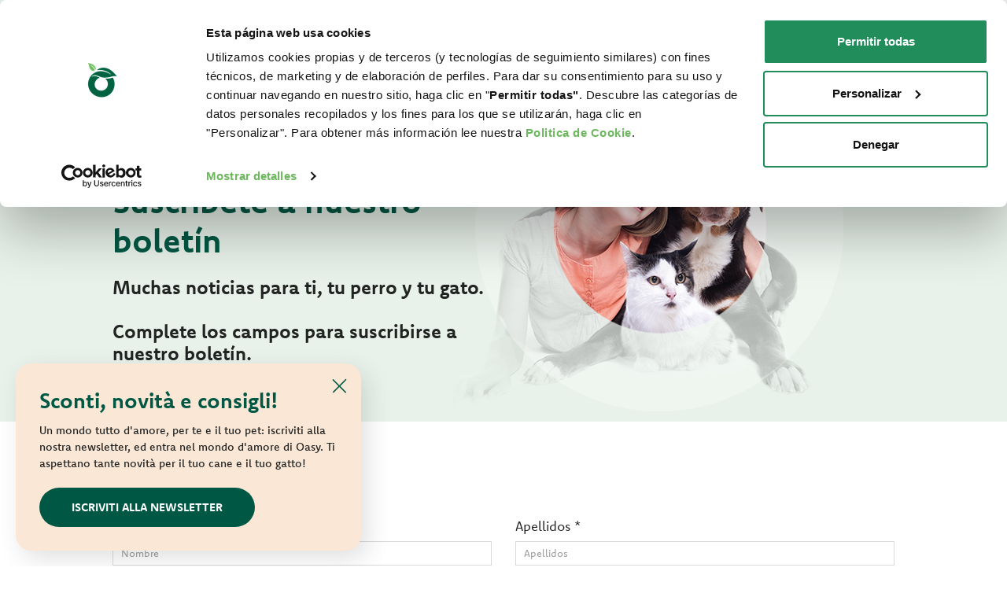

--- FILE ---
content_type: text/html; charset=utf-8
request_url: https://www.oasy.com/es/suscribete-a-nuestro-boletin
body_size: 9888
content:
<!DOCTYPE html>



<!--[if lt IE 7]>      <html class="no-js lt-ie9 lt-ie8 lt-ie7"> <![endif]-->
<!--[if IE 7]>         <html class="no-js lt-ie9 lt-ie8"> <![endif]-->
<!--[if IE 8]>         <html class="no-js lt-ie9"> <![endif]-->
<!--[if gt IE 8]><!-->

<html class="no-js" xmlns="http://www.w3.org/1999/xhtml" lang="es" xml:lang="es">
<!--<![endif]-->
<head>
    
    <!-- Google Tag Manager -->
    <script>
        (function (w, d, s, l, i) {
            w[l] = w[l] || []; w[l].push({
                'gtm.start':
                    new Date().getTime(), event: 'gtm.js'
            }); var f = d.getElementsByTagName(s)[0],
                j = d.createElement(s), dl = l != 'dataLayer' ? '&l=' + l : ''; j.async = true; j.src =
                    'https://www.googletagmanager.com/gtm.js?id=' + i + dl; f.parentNode.insertBefore(j, f);
        })(window, document, 'script', 'dataLayer', 'GTM-PSGZ7DJ');</script>
    <!-- End Google Tag Manager -->
    <script>
        (function (C, oo, k, ie, b, o, t) {
            var a = C.scripts[0], d = C.createElement(k), e = /^\/([a-z]{2})([_-][a-z]{2})?(\/.*)?$/g.
                exec(oo.pathname), f = { au: "en", ca: "en", dk: "da", ee: "et", no: "nb", se: "sv", uk: "en", };
            e = e ? e[1] : /\.([a-z]{2,})$/.exec(oo.hostname)[1]; e = e.length > 2 ? "en" : e; if (f[e]) e = f[e];
            d.id = ie; d.src = "https://consent.cookiebot.com/uc.js"; d.setAttribute(b, o);
            d.setAttribute("data-culture", e); d.async = !0; a.parentNode.insertBefore(d, a);
        })
            (document, location, "script", "Cookiebot", "data-cbid",
                "2ff0e6a7-fa82-4ef0-aedf-e55d212a4194")</script>
    <meta charset="utf-8">
    <meta http-equiv="X-UA-Compatible" content="IE=edge,chrome=1">
    <title>Suscr&#237;bete a nuestro bolet&#237;n</title>
    <meta name="description" content="Muchas noticias para ti, tu perro y tu gato.
&amp;lt;br /&gt; &amp;lt;br /&gt;
Complete los campos para suscribirse a nuestro bolet&#237;n.">
    <meta name="keywords" content="Suscr&#237;bete a nuestro bolet&#237;n, Contactos">
    <meta name="robots" content="index,follow" />
    <link rel="canonical" href="https://www.oasy.com/es/suscribete-a-nuestro-boletin">
                <link rel="alternate" href="https://www.oasy.com/it/newsletter" hreflang="it" />
            <link rel="alternate" href="https://www.oasy.com/en/newsletter" hreflang="en" />
            <link rel="alternate" href="https://www.oasy.com/de/abonnieren-sie-unseren-newsletter" hreflang="de" />
            <link rel="alternate" href="https://www.oasy.com/es/suscribete-a-nuestro-boletin" hreflang="es" />
            <link rel="alternate" href="https://www.oasy.com/fr/sabonner-a-notre-newsletter" hreflang="fr" />
            <link rel="alternate" href="https://www.oasy.com/pl/zapisz-sie-do-naszego-newsletter" hreflang="pl" />
            <link rel="alternate" href="https://www.oasy.com/gr/eggrapheite-sto-newsletter" hreflang="el" />
            <link rel="alternate" href="https://www.oasy.com/lt/prenumeruokite-musu-naujienlaiski" hreflang="lt" />

    <!-- Meta Social -->

    <meta property="og:locale" content="es_ES" />
    <meta property="og:title" content="Suscr&#237;bete a nuestro bolet&#237;n" />
    <meta property="og:description" content="Muchas noticias para ti, tu perro y tu gato.
&amp;lt;br /&gt; &amp;lt;br /&gt;
Complete los campos para suscribirse a nuestro bolet&#237;n." />
    <meta property="og:type" content="article" />
    <meta property="og:url" content="https://www.oasy.com/es/suscribete-a-nuestro-boletin" />
    <!-- Meta Viewport -->
    <meta name="viewport" content="width=device-width, initial-scale=1, user-scalable=no">
    <!-- Meta Specific Apple iOS (i seguenti meta rappresentano le funzionalità ios e android tasto "aggiungi ad home") -->
    <meta name="apple-mobile-web-app-title" content="Suscr&#237;bete a nuestro bolet&#237;n">
    <meta name="apple-mobile-web-app-capable" content="yes">
    <meta name="apple-mobile-web-app-status-bar-style" content="black-translucent">
    <meta name="mobile-web-app-capable" content="yes">
    <link rel="preconnect" href="https://fonts.googleapis.com">
    <link rel="preconnect" href="https://fonts.gstatic.com" crossorigin>
    <link href="https://fonts.googleapis.com/css2?family=Fira+Sans:ital,wght@0,300;0,400;0,500;0,600;0,700;1,300;1,400;1,500;1,600;1,700&display=swap" rel="stylesheet">
    <link href='//fonts.googleapis.com/css?family=Roboto:400,100,100italic,300italic,300,400italic,500,500italic,700,700italic,900italic,900' rel='stylesheet' type='text/css'>
    <link href='//fonts.googleapis.com/css?family=Dancing+Script:400,700' rel='stylesheet' type='text/css'>
    <link href='/css/font-awesome.min.css' rel='stylesheet' type='text/css'>
    <link href='/css/font.css' rel='stylesheet' type='text/css'>
    <link rel="stylesheet" href=https://use.typekit.net/pln2obw.css>
    <link href="/css/bootstrap.css" rel="stylesheet" />
    <link href='/fancybox/jquery.fancybox.css' rel='stylesheet' type='text/css'>
    <link href='/css/flexslider.css' rel='stylesheet' type='text/css'>
    <link href='/js/vendor/slick/slick.css' rel='stylesheet' type='text/css'>
    <link href='/css/vendor/animate.css' rel='stylesheet' type='text/css'>
    <link href='/css/main.css?v=20250428' rel='stylesheet' type='text/css'>
    <!--
    /**
    * license
    * MyFonts Webfont Build ID 2941808, 2014-12-18T10:27:52-0500
    *
     * The fonts listed in this notice are subject to the End User License
    * Agreement(s) entered into by the website owner. All other parties are
     * explicitly restricted from using the Licensed Webfonts(s).
    *
     * You may obtain a valid license at the URLs below.
    *
     * Webfont: NaturalScriptBold by Typadelic
    * URL: http://www.myfonts.com/fonts/typadelic/natural-script/bold/
    * Copyright: Copyright (c) TYPADELIC FONTS, 2004. All rights reserved.
    *
     * Webfont: NaturalScript by Typadelic
    * URL: http://www.myfonts.com/fonts/typadelic/natural-script/regular/
    * Copyright: Copyright (c) TYPADELIC FONTS, 2003. All rights reserved.
    *
     *
     * License: http://www.myfonts.com/viewlicense?type=web&buildid=2941808
    * Licensed pageviews: 10,000
    *
     * © 2014 MyFonts Inc
    */

    -->
    <link href="/css/MyFontsWebfontsKit.css" rel="stylesheet" />
<link rel="stylesheet" type="text/css" href="/min/Layout_0_2104011040204020.css" />
    <script src="/js/vendor/modernizr-2.6.2-respond-1.1.0.min.js"></script>
    <link rel="shortcut icon" href="/favicon.ico" type="image/x-icon" />
    
    <!-- endcheck -->
    
    


    <script type="application/ld+json">
    {
      "@context": "https://schema.org",
      "@type": "Organization",
      "url": "https://www.oasy.com",
      "logo": "https://www.oasy.com/img/logo.svg"
    }
    </script>

</head>
<body class="ca_8 co_15   lg_5   ">
           <!-- Popup Newsletter -->
        <div class="popup-wrapper">
            <div class="popup">
                <button class="close">
                    <img src="/img/close.svg" alt="Chiudi" onclick="closePopup()">
                </button>
                <div class="title">Sconti, novit&#224; e consigli!</div>
                <div class="text">Un mondo tutto d'amore, per te e il tuo pet: iscriviti alla nostra newsletter, ed entra nel mondo d'amore di Oasy. Ti aspettano tante novità per il tuo cane e il tuo gatto!</div>
                    <div class="cta">
                        <a href="/es/suscribete-a-nuestro-boletin" class="btn">Iscriviti alla newsletter</a>
                    </div>
            </div>
        </div>
        <!-- /Popup Newsletter -->
 

    <!-- Google Tag Manager (noscript) -->
    <noscript>
        <iframe src="https://www.googletagmanager.com/ns.html?id=GTM-PSGZ7DJ"
                height="0" width="0" style="display:none;visibility:hidden"></iframe>
    </noscript>
    <!-- End Google Tag Manager (noscript) -->
    
    <!--[if lt IE 7]>
        <p class="chromeframe">You are using an outdated browser. <a href="http://browsehappy.com/">Upgrade your browser today</a> or <a href="http://www.google.com/chromeframe/?redirect=true">install Google Chrome Frame</a> to better experience this site.</p>
    <![endif]-->



<!-- empty -->

<div class="fixed-header"
       style="top:0"
>
    <header class="header header-full">
        <div class="container">
            <div class="row">
                <div class="col-md-12">
                    <div class="wrapper-header">
                        <div class="logo">
                            <a href="/es/">
                                <img src="/img/logo.svg" alt="OASY - Cibo per Cani e Gatti">
                            </a>
                        </div>

                        <div class="wrap-menu">
                            <ul class="top-nav">
                                <li> <a href="/es/preguntas-mas-frecuentes">Faq</a></li>
                                <li> <a href="/es/contactos">Contactos</a></li>

                                                                <li class="lang-selector">
                                    <span class="lang menu-lang-toggle">ES  <i class="fa fa-angle-down toggle-icon"></i></span>
                                    <div class="menu-lang">
                                            <ul>
        <li>
            <a href="/it/">
                IT
            </a>
        </li>
        <li>
            <a href="/en/">
                EN
            </a>
        </li>
        <li>
            <a href="/de/">
                DE
            </a>
        </li>
        <li>
            <a href="/fr/">
                FR
            </a>
        </li>
        <li>
            <a href="/pl/">
                PL
            </a>
        </li>
        <li>
            <a href="/gr/">
                GR
            </a>
        </li>
        <li>
            <a href="/lt/">
                LT
            </a>
        </li>
    </ul>

                                    </div>

                                </li>
                            </ul>

                            <ul class="nav">
                                    <li>
                                            <a href="/es/world-of-love">
        <span>World of Love</span>
    </a>

                                    </li>
                                    <li>
                                            <a href="/es/para-tu-perro/gamas-para-perro">
        <span>Para tu perro</span>
    </a>

                                    </li>
                                    <li>
                                            <a href="/es/para-tu-gato/gamas-para-gato">
        <span>Para tu Gato</span>
    </a>

                                    </li>
                                    <li>
                                            <a href="/es/donde-estamos">
        <span>D&#243;nde comprar</span>
    </a>

                                    </li>

                                <li class="search">
                                    <a href="#">
                                        <img src="/img/lens.svg" />
                                        
                                    </a>
                                    <div class="search-form">
                                        <form action="/es/lugar-de-busqueda" method="post" class="navbar-form search" role="search">
                                            <a class="cerca"></a>
                                            <div class="search-control">
                                                <input type="search" id="search-input" name="txtSiteSearch" class="form-control" placeholder="Buscar en sitio" required="">
                                                <button type="submit" class="btn btn-primary btn-submit icon-right-open"><i class="fa fa-chevron-right"></i></button>
                                            </div>
                                        </form>
                                    </div>
                                </li>
                            </ul>
                        </div>

                        <div class="toggle-search">
                            <div class="search">
                                <a href="#">
                                    <img src="/img/lens.svg">
                                </a>
                                <div class="search-form">
                                    <form action="/it/cerca-nel-sito" method="post" class="navbar-form search" role="search">
                                        <a class="cerca"></a>
                                        <div class="search-control">
                                            <input type="search" id="search-input" name="txtSiteSearch" class="form-control" placeholder="Cerca nel sito" required="">
                                            <button type="submit" class="btn btn-primary btn-submit icon-right-open"><i class="fa fa-chevron-right"></i></button>
                                        </div>
                                    </form>
                                </div>
                            </div>
                            <div id="toggle-menu" class="">
                                <span></span>
                                <span></span>
                                <span></span>
                                <span></span>
                            </div>
                        </div>

                    </div>
                </div>
            </div>
        </div>
    </header>
</div>

<!-- mobile menu -->
<div class="mobile-nav"
     >
    <div class="wrap-menu">


        <ul class="nav">
            <li> <a href="/es/world-of-love"> World of Love </a> </li>
            <li> <a href="/es/para-tu-perro/gamas-para-perro"> Para tu perro </a> </li>
            <li> <a href="/es/para-tu-gato/gamas-para-gato"> Para tu gato </a> </li>
            <li> <a href="/es/donde-estamos"> Donde estamos</a> </li>
            <li> <a href="/es/blog"> PET NEWS</a> </li>
        </ul>

        <ul class="top-nav">
            <li> <a href="/es/preguntas-mas-frecuentes">FAQ </a> </li>
            <li> <a href="/es/contactos">Contactos</a> </li>
            

            <li class="lang-selector">
                
                        <div>
        <span class="lang menu-lang-toggle">ES </span>

    <a href="/it/">
        IT
    </a>
    <a href="/en/">
        EN
    </a>
    <a href="/de/">
        DE
    </a>
    <a href="/fr/">
        FR
    </a>
    <a href="/pl/">
        PL
    </a>
    <a href="/gr/">
        GR
    </a>
    <a href="/lt/">
        LT
    </a>
    </div>

                
            </li>
        </ul>

    </div>
</div>
<!-- /mobile menu -->










    <div class="wrapper">
        
<div data-newsletter>
        <section class="cover with-img with-bg-color" style="background-color: #e8f2ea">
        <div class="container">
            <div class="row">
                <div class="col-md-6">
                        <div class="cat">    <ul class="bread" itemscope itemtype="https://schema.org/BreadcrumbList">
                <li itemprop="itemListElement" itemscope itemtype="https://schema.org/ListItem">
                        <a href="#" itemprop="item">
                            <span itemprop="name">Contactos</span>
                            <meta itemprop="position" content="1" />
                        </a>

                </li>
    </ul>
</div>
                    <h1>Suscríbete a nuestro boletín</h1>
                    <div class="h3">Muchas noticias para ti, tu perro y tu gato.
<br /> <br />
Complete los campos para suscribirse a nuestro boletín.</div>


                </div>
            </div>


                <img class="tondo" src="/media/immagini/4121_n_4112_n_cerchio-contatti-oasy-servizio-clienti.png" />
        </div>
    </section>


    <div class="newsletter-form-wrapper container">
        <div class="row">
            <div class="col-sm-12">
                <form class="form" role="form" id="frmNewsletter" method="post" action="/ws/wsUsers.asmx/Newsletter" autocomplete="off">
                    <div role="form">
                        <input type="hidden" name="form_doc_id" id="form_doc_id" value="15" /><input type="hidden" id="form_cur_page" name="form_cur_page" value="/es/suscribete-a-nuestro-boletin" />
                        <div class="row">
                                <div class="form-group col-sm-6">
        <label for="Nome">Nombre *</label>
        <input type="text" id="Nome" name="Nome" value="" class="form-control required" placeholder="Nombre" required />
    </div>

                                <div class="form-group col-sm-6">
        <label for="Cognome">Apellidos *</label>
        <input type="text" id="Cognome" name="Cognome" value="" class="form-control required" placeholder="Apellidos" required />
    </div>

                        </div>
                        
                        <div class="row">
                 
                                <div class="form-group col-sm-6">
        <label for="Provincia">Provincia *</label>
        <select name="Provincia" class="form-control required" required>
                <option value="" selected>Seleccionar</option>
                <option value="108" >Agrigento</option>
                <option value="109" >Alessandria</option>
                <option value="110" >Ancona</option>
                <option value="206" >Aosta</option>
                <option value="111" >Arezzo</option>
                <option value="112" >Ascoli Piceno</option>
                <option value="113" >Asti</option>
                <option value="114" >Avellino</option>
                <option value="115" >Bari</option>
                <option value="217" >Barletta-Andria-Trani</option>
                <option value="116" >Belluno</option>
                <option value="117" >Benevento</option>
                <option value="118" >Bergamo</option>
                <option value="119" >Biella</option>
                <option value="120" >Bologna</option>
                <option value="121" >Bolzano/Bozen</option>
                <option value="122" >Brescia</option>
                <option value="123" >Brindisi</option>
                <option value="124" >Cagliari</option>
                <option value="125" >Caltanissetta</option>
                <option value="126" >Campobasso</option>
                <option value="127" >Carbonia-Iglesias</option>
                <option value="128" >Caserta</option>
                <option value="129" >Catania</option>
                <option value="130" >Catanzaro</option>
                <option value="131" >Chieti</option>
                <option value="132" >Como</option>
                <option value="133" >Cosenza</option>
                <option value="134" >Cremona</option>
                <option value="135" >Crotone</option>
                <option value="136" >Cuneo</option>
                <option value="137" >Enna</option>
                <option value="216" >Fermo</option>
                <option value="138" >Ferrara</option>
                <option value="139" >Firenze</option>
                <option value="140" >Foggia</option>
                <option value="141" >Forl&#236;-Cesena</option>
                <option value="142" >Frosinone</option>
                <option value="143" >Genova</option>
                <option value="144" >Gorizia</option>
                <option value="145" >Grosseto</option>
                <option value="146" >Imperia</option>
                <option value="147" >Isernia</option>
                <option value="148" >La Spezia</option>
                <option value="149" >L&#39;Aquila</option>
                <option value="150" >Latina</option>
                <option value="151" >Lecce</option>
                <option value="152" >Lecco</option>
                <option value="153" >Livorno</option>
                <option value="154" >Lodi</option>
                <option value="155" >Lucca</option>
                <option value="156" >Macerata</option>
                <option value="157" >Mantova</option>
                <option value="158" >Massa-Carrara</option>
                <option value="159" >Matera</option>
                <option value="160" >Medio Campidano</option>
                <option value="161" >Messina</option>
                <option value="162" >Milano</option>
                <option value="163" >Modena</option>
                <option value="215" >Monza - Brianza</option>
                <option value="164" >Napoli</option>
                <option value="165" >Novara</option>
                <option value="166" >Nuoro</option>
                <option value="167" >Ogliastra</option>
                <option value="168" >Olbia-Tempio</option>
                <option value="169" >Oristano</option>
                <option value="170" >Padova</option>
                <option value="171" >Palermo</option>
                <option value="172" >Parma</option>
                <option value="173" >Pavia</option>
                <option value="174" >Perugia</option>
                <option value="175" >Pesaro Urbino</option>
                <option value="176" >Pescara</option>
                <option value="177" >Piacenza</option>
                <option value="178" >Pisa</option>
                <option value="179" >Pistoia</option>
                <option value="180" >Pordenone</option>
                <option value="181" >Potenza</option>
                <option value="182" >Prato</option>
                <option value="183" >Ragusa</option>
                <option value="184" >Ravenna</option>
                <option value="185" >Reggio Calabria</option>
                <option value="186" >Reggio Emilia</option>
                <option value="218" >Repubblica di San Marino</option>
                <option value="187" >Rieti</option>
                <option value="188" >Rimini</option>
                <option value="189" >Roma</option>
                <option value="190" >Rovigo</option>
                <option value="191" >Salerno</option>
                <option value="192" >Sassari</option>
                <option value="193" >Savona</option>
                <option value="194" >Siena</option>
                <option value="195" >Siracusa</option>
                <option value="196" >Sondrio</option>
                <option value="219" >Sud Sardegna</option>
                <option value="197" >Taranto</option>
                <option value="198" >Teramo</option>
                <option value="199" >Terni</option>
                <option value="200" >Torino</option>
                <option value="201" >Trapani</option>
                <option value="202" >Trento</option>
                <option value="203" >Treviso</option>
                <option value="204" >Trieste</option>
                <option value="205" >Udine</option>
                <option value="207" >Varese</option>
                <option value="208" >Venezia</option>
                <option value="209" >Verbano-Cusio-Ossola</option>
                <option value="210" >Vercelli</option>
                <option value="211" >Verona</option>
                <option value="212" >Vibo Valentia</option>
                <option value="213" >Vicenza</option>
                <option value="214" >Viterbo</option>
        </select>
    </div>

                        
                                <div class="form-group col-sm-6">
        <label for="Email">Email *</label>
        <input type="email" id="Email" name="Email" value="" class="form-control required" required />
    </div>

                        </div>
                        <div class="row proprietario-di">                           
                                <div class="col-sm-12 ">
                                 
                                    <div class="form-group ">
                                        <div class="col-sm-3">
                                            <label>Soy propietario de *</label>
                                        </div>
                                            <div class=" col-sm-3  proprietario-di-option">
                                                <div class="checkbox fancy ">
                                                    <input class="checkbox checkbox-group" type="checkbox" name="Proprietario" id="Proprietario-5" value="5" required />
                                                    <label for="Proprietario-5">Perro </label>
                                                </div>

                                                <!--<div class="anno-animale col-sm-9" style="display:none;">-->
                                                    
                                                <!--</div>-->
                                            </div>
                                            <div class=" col-sm-3  proprietario-di-option">
                                                <div class="checkbox fancy ">
                                                    <input class="checkbox checkbox-group" type="checkbox" name="Proprietario" id="Proprietario-6" value="6" required />
                                                    <label for="Proprietario-6">Gato </label>
                                                </div>

                                                <!--<div class="anno-animale col-sm-9" style="display:none;">-->
                                                    
                                                <!--</div>-->
                                            </div>
                                    </div>

                                    </div>
                            
                        </div>
                        
                        <div class="row legal-wrapper">
                                <div class="form-group col-sm-12">
        <div class="checkbox fancy">
            <input name="Privacy" class="required" id="Privacy-true" value="true" type="checkbox" required  />
            <label for="Privacy-true">Acepto la <A href="about:/es/politica-de-privacidad" target=_blank>política de privacidad</A> *</label>
        </div>
    </div>

                                <div class="form-group col-sm-12">
        <div class="checkbox fancy">
            <input name="Newsletter" class="required" id="Newsletter-true" value="true" type="checkbox" required  />
            <label for="Newsletter-true">Suscríbete al Newsletter *</label>
        </div>
    </div>

                        </div>
                        <div class="cta text-center">
                                <div class="form_message_ok" style="display: none;"></div>
    <div class="form_message_ko" style="display: none;"></div>


                            <div id="g-recaptcha"></div>

                                <button class="btn remove-on-submit" type="submit">Enviar</button>

                        </div>
                    </div>
                </form>
                <script src="https://www.google.com/recaptcha/api.js?onload=captchaOK&render=explicit" async defer></script>

            </div>

            
        </div>
    </div>


</div>





<section class="footer">
    <div class="container">
        <div class="row">
            <div class="col-md-3">
                <ul>
    <li class="title">
        <a href="/es/world-of-love" rel="nofollow">
            World of Love
        </a>
    </li>

                    <li class="title social">
                        <a href="https://www.facebook.com/OasyItalia" target="_blank" alt="Facebook"><img src="/img/fb.svg"></a>
                        <a href="https://www.instagram.com/oasyitalia/" target="_blank" alt="Instagram"><img src="/img/ig.svg"></a>
                        <a href="https://www.tiktok.com/@oasyitalia" target="_blank" alt="Tiktok"><img src="/img/tiktok.svg"></a>
                     
                    </li>
                </ul>
            </div>

            <div class="col-6 col-md-3">
                <ul>
                            <li class="title">
            <a href="/es/para-tu-perro/gamas-para-perro" rel="nofollow">
                Para tu perro
            </a>
        </li>
    <li class="">
        <a href="/es/para-tu-perro">
            Secco Original Formula
        </a>
    </li>
    <li class="">
        <a href="/es/para-tu-perro/alimentos-secos-perro">
            Secos Lifestage
        </a>
    </li>
    <li class="">
        <a href="/es/para-tu-perro/seco-monoproteico-one-animal-protein">
            Secos One Animal Protein
        </a>
    </li>
    <li class="">
        <a href="/es/para-tu-perro/secos-grain-free-formula">
            Secos Grain Free Formula
        </a>
    </li>
    <li class="">
        <a href="/es/para-tu-perro">
            Pat&#233; Original Formula
        </a>
    </li>
    <li class="">
        <a href="/es/para-tu-perro/pate-lifestage">
            Pat&#233; Lifestage
        </a>
    </li>
    <li class="">
        <a href="/es/para-tu-perro/pate-monoproteico">
            Pat&#233; One Protein
        </a>
    </li>
    <li class="">
        <a href="/es/para-tu-perro/pate-grain-free-formula-perros">
            Pat&#233; Grain Free Formula
        </a>
    </li>
    <li class="">
        <a href="/es/para-tu-perro/humedo-perro-grain-free-formula">
            Humedos Grain Free Formula
        </a>
    </li>
    <li class="">
        <a href="/es/para-tu-perro/tasty-pate-perros">
            Humedos Tasty Pat&#233;
        </a>
    </li>
    <li class="">
        <a href="/es/para-tu-perro/strips-in-gravy-tiras">
            Tiras en Salsa
        </a>
    </li>
    <li class="">
        <a href="/es/para-tu-perro/natury-soft-jelly-dog">
            Natury Soft Jelly
        </a>
    </li>
    <li class="">
        <a href="/es/para-tu-perro/natural-range-perros">
            Humedos Natural Range
        </a>
    </li>
    <li class="">
        <a href="/es/para-tu-perro/premios-perro">
            Premios para perros
        </a>
    </li>

                </ul>
            </div>
            <div class="col-6 col-md-3">
                <ul>
                            <li class="title">
            <a href="/es/para-tu-gato/gamas-para-gato" rel="nofollow">
                Para tu Gato
            </a>
        </li>
    <li class="">
        <a href="/es/para-tu-gato">
            Secco Original
        </a>
    </li>
    <li class="">
        <a href="/es/para-tu-gato">
            Secco Superior
        </a>
    </li>
    <li class="">
        <a href="/es/para-tu-gato/seco-gato-lifestage">
            Secos Lifestage
        </a>
    </li>
    <li class="">
        <a href="/es/para-tu-gato/formula-grain-free-seco-gato">
            Secos Grain Free Formula
        </a>
    </li>
    <li class="">
        <a href="/es/para-tu-gato">
            Multipack Filettini in salsa Original Formula
        </a>
    </li>
    <li class="">
        <a href="/es/para-tu-gato/chunks-in-gravy-trozos-gato">
            Trozos en salsa
        </a>
    </li>
    <li class="">
        <a href="/es/para-tu-gato/pate-grain-free-formula-gato">
            Pat&#233; Grain Free Formula
        </a>
    </li>
    <li class="">
        <a href="/es/para-tu-gato/tasty-mousse-gato">
            Humedos Tasty Mousse
        </a>
    </li>
    <li class="">
        <a href="/es/para-tu-gato/tasty-pate-gato">
            Humedos Tasty Pat&#233;
        </a>
    </li>
    <li class="">
        <a href="/es/para-tu-gato/delicatesse-gato">
            Humedos Delicatesse
        </a>
    </li>
    <li class="">
        <a href="/es/para-tu-gato/natury-soft-jelly">
            Natury Soft Jelly
        </a>
    </li>
    <li class="">
        <a href="/es/para-tu-gato/natury-cooking-broth">
            Natury Cooking Broth
        </a>
    </li>
    <li class="">
        <a href="/es/para-tu-gato/natural-range-gato">
            Humedos Natural Range
        </a>
    </li>
    <li class="">
        <a href="/es/para-tu-gato/humedo-more-love-gato">
            Humedos More Love
        </a>
    </li>
    <li class="">
        <a href="/es/para-tu-gato/premios-gato">
            Premios para gatos
        </a>
    </li>
    <li class="">
        <a href="/es/para-tu-gato/arenas-para-gatos">
            Arenas para gatos Oasy Pure
        </a>
    </li>
    <li class="">
        <a href="/es/para-tu-gato/vegetal-cat-litters">
            Arenas para gatos Oasy Vegetal
        </a>
    </li>

                </ul>
            </div>

            <div class="col-12 col-md-3">
                <ul>
                    <li class="title">&#191;Usted es criador, distribuidor, comerciante, veterinario o asociaci&#243;n?</li>
                    <li class="text">
                        &#191;Usted est&#225; interesado en nuestro productos? Estamos disponibles para ofrecerle toda la informaci&#243;n &#250;til para su negocio.
                    </li>
                    <li class="cta"> <a class="btn-ghost" href="/es/contactos-business">cont&#225;ctenos</a> </li>
                </ul>
            </div>

        </div>


        <div class="row bottom-footer">
            <div class="col-md-12 no-padding">
                <div class="border"></div>
            </div>
            <div class="col-md-10 no-padding">
                <div><strong>© 2021 Oasy. Todos los derechos reservados. <br> Wonderfood S.p.A. Strada dei Censiti, 2 - 47891 Repubblica di San Marino - C.o.E. SM 04018</strong></div>
                <a href="/es/politica-de-privacidad">Privacy policy</a> - <a href="/es/politica-de-cookies">Cookie policy</a> - <a href="/es/mapa-del-sitio">Sitemap</a>
            </div>

            

            <div class="col-md-12 no-padding">
                <div class="websolute">
                    <a title="Digital Marketing" target="_blank" href="https://www.websolute.com">
                        <img src="/img/ws.svg" alt="Digital Marketing">
                        websolute
                    </a>
                </div>
            </div>
        </div>
    </div>
</section>




    </div>
    
    <script type="text/javascript" src="/js/vendor/jquery-1.11.1.min.js"></script>
    <script type="text/javascript" src="/js/vendor/isMobile.min.js"></script>
    <script type="text/javascript" src="/js/vendor/jquery.easing-1.3.min.js"></script>
    <script type="text/javascript" src="/fancybox/jquery.fancybox.pack.js"></script>
    <script type="text/javascript" src="/js/vendor/jquery.flexslider-min.js"></script>
    <script type="text/javascript" src="/js/vendor/slick/slick.min.js"></script>
    <script type="text/javascript" src="/js/json2.min.js"></script>
    <script type="text/javascript" src="/js/vendor/jquery.validate.js"></script>
    <script type="text/javascript" src="/js/main.js?v=20251111"></script>
    <script type="text/javascript" src="/js/wsForms.js"></script>
    <script type="text/javascript" src="/js/app.min.js"></script>

        <script type="text/javascript">
            if (navigator.cookieEnabled) {
                $.ajax({
                    url: "/browserInfo.ashx"
                    , data: {
                        'width': window.screen.width,
                        'height': window.screen.height,
                        'pxRatio': window.devicePixelRatio === undefined ? 1 : window.devicePixelRatio
                    }
                });
            }
        </script>

    
    <script>
      function captchaOK() {
            if ($('#g-recaptcha').length) {
                grecaptcha.render('g-recaptcha', {
                    'sitekey': '6LdcctgkAAAAAJ_cN1hcA-LuMWqJpF5BMwZaZYqo'

                    
                });

                $(function () {
                    $('#frmNewsletter').validate();
                });
            }
        }
        $(function () {
            var requiredCheckboxes = $('.proprietario-di-option :checkbox[required]');
            requiredCheckboxes.change(function () {
                if (requiredCheckboxes.is(':checked')) {
                    requiredCheckboxes.removeAttr('required');
                } else {
                    requiredCheckboxes.attr('required', 'required');
                }
            });
        });
        $('.proprietario-di-option', this.$newsletter).each(function (i, option) {
            $('input[type="checkbox"]', option).on('change', function () {
                $('.anno-animale', option).slideToggle(150, function () {
                    $('input', this).val('');
                });
            });
        });
    </script>

    

    <script type="text/javascript">
        function closePopup() {
            //newPath = document.location.href.split("#")[0];
            //if (document.location.href.indexOf("?") > 0) { newPath += "&"; }
            //else { newPath += "?"; }

            //document.location = newPath + "popup=closed";
        }
    </script>

    

</body>
</html>



--- FILE ---
content_type: text/html; charset=utf-8
request_url: https://www.google.com/recaptcha/api2/anchor?ar=1&k=6LdcctgkAAAAAJ_cN1hcA-LuMWqJpF5BMwZaZYqo&co=aHR0cHM6Ly93d3cub2FzeS5jb206NDQz&hl=en&v=PoyoqOPhxBO7pBk68S4YbpHZ&size=normal&anchor-ms=20000&execute-ms=30000&cb=gmgde71cwos0
body_size: 49442
content:
<!DOCTYPE HTML><html dir="ltr" lang="en"><head><meta http-equiv="Content-Type" content="text/html; charset=UTF-8">
<meta http-equiv="X-UA-Compatible" content="IE=edge">
<title>reCAPTCHA</title>
<style type="text/css">
/* cyrillic-ext */
@font-face {
  font-family: 'Roboto';
  font-style: normal;
  font-weight: 400;
  font-stretch: 100%;
  src: url(//fonts.gstatic.com/s/roboto/v48/KFO7CnqEu92Fr1ME7kSn66aGLdTylUAMa3GUBHMdazTgWw.woff2) format('woff2');
  unicode-range: U+0460-052F, U+1C80-1C8A, U+20B4, U+2DE0-2DFF, U+A640-A69F, U+FE2E-FE2F;
}
/* cyrillic */
@font-face {
  font-family: 'Roboto';
  font-style: normal;
  font-weight: 400;
  font-stretch: 100%;
  src: url(//fonts.gstatic.com/s/roboto/v48/KFO7CnqEu92Fr1ME7kSn66aGLdTylUAMa3iUBHMdazTgWw.woff2) format('woff2');
  unicode-range: U+0301, U+0400-045F, U+0490-0491, U+04B0-04B1, U+2116;
}
/* greek-ext */
@font-face {
  font-family: 'Roboto';
  font-style: normal;
  font-weight: 400;
  font-stretch: 100%;
  src: url(//fonts.gstatic.com/s/roboto/v48/KFO7CnqEu92Fr1ME7kSn66aGLdTylUAMa3CUBHMdazTgWw.woff2) format('woff2');
  unicode-range: U+1F00-1FFF;
}
/* greek */
@font-face {
  font-family: 'Roboto';
  font-style: normal;
  font-weight: 400;
  font-stretch: 100%;
  src: url(//fonts.gstatic.com/s/roboto/v48/KFO7CnqEu92Fr1ME7kSn66aGLdTylUAMa3-UBHMdazTgWw.woff2) format('woff2');
  unicode-range: U+0370-0377, U+037A-037F, U+0384-038A, U+038C, U+038E-03A1, U+03A3-03FF;
}
/* math */
@font-face {
  font-family: 'Roboto';
  font-style: normal;
  font-weight: 400;
  font-stretch: 100%;
  src: url(//fonts.gstatic.com/s/roboto/v48/KFO7CnqEu92Fr1ME7kSn66aGLdTylUAMawCUBHMdazTgWw.woff2) format('woff2');
  unicode-range: U+0302-0303, U+0305, U+0307-0308, U+0310, U+0312, U+0315, U+031A, U+0326-0327, U+032C, U+032F-0330, U+0332-0333, U+0338, U+033A, U+0346, U+034D, U+0391-03A1, U+03A3-03A9, U+03B1-03C9, U+03D1, U+03D5-03D6, U+03F0-03F1, U+03F4-03F5, U+2016-2017, U+2034-2038, U+203C, U+2040, U+2043, U+2047, U+2050, U+2057, U+205F, U+2070-2071, U+2074-208E, U+2090-209C, U+20D0-20DC, U+20E1, U+20E5-20EF, U+2100-2112, U+2114-2115, U+2117-2121, U+2123-214F, U+2190, U+2192, U+2194-21AE, U+21B0-21E5, U+21F1-21F2, U+21F4-2211, U+2213-2214, U+2216-22FF, U+2308-230B, U+2310, U+2319, U+231C-2321, U+2336-237A, U+237C, U+2395, U+239B-23B7, U+23D0, U+23DC-23E1, U+2474-2475, U+25AF, U+25B3, U+25B7, U+25BD, U+25C1, U+25CA, U+25CC, U+25FB, U+266D-266F, U+27C0-27FF, U+2900-2AFF, U+2B0E-2B11, U+2B30-2B4C, U+2BFE, U+3030, U+FF5B, U+FF5D, U+1D400-1D7FF, U+1EE00-1EEFF;
}
/* symbols */
@font-face {
  font-family: 'Roboto';
  font-style: normal;
  font-weight: 400;
  font-stretch: 100%;
  src: url(//fonts.gstatic.com/s/roboto/v48/KFO7CnqEu92Fr1ME7kSn66aGLdTylUAMaxKUBHMdazTgWw.woff2) format('woff2');
  unicode-range: U+0001-000C, U+000E-001F, U+007F-009F, U+20DD-20E0, U+20E2-20E4, U+2150-218F, U+2190, U+2192, U+2194-2199, U+21AF, U+21E6-21F0, U+21F3, U+2218-2219, U+2299, U+22C4-22C6, U+2300-243F, U+2440-244A, U+2460-24FF, U+25A0-27BF, U+2800-28FF, U+2921-2922, U+2981, U+29BF, U+29EB, U+2B00-2BFF, U+4DC0-4DFF, U+FFF9-FFFB, U+10140-1018E, U+10190-1019C, U+101A0, U+101D0-101FD, U+102E0-102FB, U+10E60-10E7E, U+1D2C0-1D2D3, U+1D2E0-1D37F, U+1F000-1F0FF, U+1F100-1F1AD, U+1F1E6-1F1FF, U+1F30D-1F30F, U+1F315, U+1F31C, U+1F31E, U+1F320-1F32C, U+1F336, U+1F378, U+1F37D, U+1F382, U+1F393-1F39F, U+1F3A7-1F3A8, U+1F3AC-1F3AF, U+1F3C2, U+1F3C4-1F3C6, U+1F3CA-1F3CE, U+1F3D4-1F3E0, U+1F3ED, U+1F3F1-1F3F3, U+1F3F5-1F3F7, U+1F408, U+1F415, U+1F41F, U+1F426, U+1F43F, U+1F441-1F442, U+1F444, U+1F446-1F449, U+1F44C-1F44E, U+1F453, U+1F46A, U+1F47D, U+1F4A3, U+1F4B0, U+1F4B3, U+1F4B9, U+1F4BB, U+1F4BF, U+1F4C8-1F4CB, U+1F4D6, U+1F4DA, U+1F4DF, U+1F4E3-1F4E6, U+1F4EA-1F4ED, U+1F4F7, U+1F4F9-1F4FB, U+1F4FD-1F4FE, U+1F503, U+1F507-1F50B, U+1F50D, U+1F512-1F513, U+1F53E-1F54A, U+1F54F-1F5FA, U+1F610, U+1F650-1F67F, U+1F687, U+1F68D, U+1F691, U+1F694, U+1F698, U+1F6AD, U+1F6B2, U+1F6B9-1F6BA, U+1F6BC, U+1F6C6-1F6CF, U+1F6D3-1F6D7, U+1F6E0-1F6EA, U+1F6F0-1F6F3, U+1F6F7-1F6FC, U+1F700-1F7FF, U+1F800-1F80B, U+1F810-1F847, U+1F850-1F859, U+1F860-1F887, U+1F890-1F8AD, U+1F8B0-1F8BB, U+1F8C0-1F8C1, U+1F900-1F90B, U+1F93B, U+1F946, U+1F984, U+1F996, U+1F9E9, U+1FA00-1FA6F, U+1FA70-1FA7C, U+1FA80-1FA89, U+1FA8F-1FAC6, U+1FACE-1FADC, U+1FADF-1FAE9, U+1FAF0-1FAF8, U+1FB00-1FBFF;
}
/* vietnamese */
@font-face {
  font-family: 'Roboto';
  font-style: normal;
  font-weight: 400;
  font-stretch: 100%;
  src: url(//fonts.gstatic.com/s/roboto/v48/KFO7CnqEu92Fr1ME7kSn66aGLdTylUAMa3OUBHMdazTgWw.woff2) format('woff2');
  unicode-range: U+0102-0103, U+0110-0111, U+0128-0129, U+0168-0169, U+01A0-01A1, U+01AF-01B0, U+0300-0301, U+0303-0304, U+0308-0309, U+0323, U+0329, U+1EA0-1EF9, U+20AB;
}
/* latin-ext */
@font-face {
  font-family: 'Roboto';
  font-style: normal;
  font-weight: 400;
  font-stretch: 100%;
  src: url(//fonts.gstatic.com/s/roboto/v48/KFO7CnqEu92Fr1ME7kSn66aGLdTylUAMa3KUBHMdazTgWw.woff2) format('woff2');
  unicode-range: U+0100-02BA, U+02BD-02C5, U+02C7-02CC, U+02CE-02D7, U+02DD-02FF, U+0304, U+0308, U+0329, U+1D00-1DBF, U+1E00-1E9F, U+1EF2-1EFF, U+2020, U+20A0-20AB, U+20AD-20C0, U+2113, U+2C60-2C7F, U+A720-A7FF;
}
/* latin */
@font-face {
  font-family: 'Roboto';
  font-style: normal;
  font-weight: 400;
  font-stretch: 100%;
  src: url(//fonts.gstatic.com/s/roboto/v48/KFO7CnqEu92Fr1ME7kSn66aGLdTylUAMa3yUBHMdazQ.woff2) format('woff2');
  unicode-range: U+0000-00FF, U+0131, U+0152-0153, U+02BB-02BC, U+02C6, U+02DA, U+02DC, U+0304, U+0308, U+0329, U+2000-206F, U+20AC, U+2122, U+2191, U+2193, U+2212, U+2215, U+FEFF, U+FFFD;
}
/* cyrillic-ext */
@font-face {
  font-family: 'Roboto';
  font-style: normal;
  font-weight: 500;
  font-stretch: 100%;
  src: url(//fonts.gstatic.com/s/roboto/v48/KFO7CnqEu92Fr1ME7kSn66aGLdTylUAMa3GUBHMdazTgWw.woff2) format('woff2');
  unicode-range: U+0460-052F, U+1C80-1C8A, U+20B4, U+2DE0-2DFF, U+A640-A69F, U+FE2E-FE2F;
}
/* cyrillic */
@font-face {
  font-family: 'Roboto';
  font-style: normal;
  font-weight: 500;
  font-stretch: 100%;
  src: url(//fonts.gstatic.com/s/roboto/v48/KFO7CnqEu92Fr1ME7kSn66aGLdTylUAMa3iUBHMdazTgWw.woff2) format('woff2');
  unicode-range: U+0301, U+0400-045F, U+0490-0491, U+04B0-04B1, U+2116;
}
/* greek-ext */
@font-face {
  font-family: 'Roboto';
  font-style: normal;
  font-weight: 500;
  font-stretch: 100%;
  src: url(//fonts.gstatic.com/s/roboto/v48/KFO7CnqEu92Fr1ME7kSn66aGLdTylUAMa3CUBHMdazTgWw.woff2) format('woff2');
  unicode-range: U+1F00-1FFF;
}
/* greek */
@font-face {
  font-family: 'Roboto';
  font-style: normal;
  font-weight: 500;
  font-stretch: 100%;
  src: url(//fonts.gstatic.com/s/roboto/v48/KFO7CnqEu92Fr1ME7kSn66aGLdTylUAMa3-UBHMdazTgWw.woff2) format('woff2');
  unicode-range: U+0370-0377, U+037A-037F, U+0384-038A, U+038C, U+038E-03A1, U+03A3-03FF;
}
/* math */
@font-face {
  font-family: 'Roboto';
  font-style: normal;
  font-weight: 500;
  font-stretch: 100%;
  src: url(//fonts.gstatic.com/s/roboto/v48/KFO7CnqEu92Fr1ME7kSn66aGLdTylUAMawCUBHMdazTgWw.woff2) format('woff2');
  unicode-range: U+0302-0303, U+0305, U+0307-0308, U+0310, U+0312, U+0315, U+031A, U+0326-0327, U+032C, U+032F-0330, U+0332-0333, U+0338, U+033A, U+0346, U+034D, U+0391-03A1, U+03A3-03A9, U+03B1-03C9, U+03D1, U+03D5-03D6, U+03F0-03F1, U+03F4-03F5, U+2016-2017, U+2034-2038, U+203C, U+2040, U+2043, U+2047, U+2050, U+2057, U+205F, U+2070-2071, U+2074-208E, U+2090-209C, U+20D0-20DC, U+20E1, U+20E5-20EF, U+2100-2112, U+2114-2115, U+2117-2121, U+2123-214F, U+2190, U+2192, U+2194-21AE, U+21B0-21E5, U+21F1-21F2, U+21F4-2211, U+2213-2214, U+2216-22FF, U+2308-230B, U+2310, U+2319, U+231C-2321, U+2336-237A, U+237C, U+2395, U+239B-23B7, U+23D0, U+23DC-23E1, U+2474-2475, U+25AF, U+25B3, U+25B7, U+25BD, U+25C1, U+25CA, U+25CC, U+25FB, U+266D-266F, U+27C0-27FF, U+2900-2AFF, U+2B0E-2B11, U+2B30-2B4C, U+2BFE, U+3030, U+FF5B, U+FF5D, U+1D400-1D7FF, U+1EE00-1EEFF;
}
/* symbols */
@font-face {
  font-family: 'Roboto';
  font-style: normal;
  font-weight: 500;
  font-stretch: 100%;
  src: url(//fonts.gstatic.com/s/roboto/v48/KFO7CnqEu92Fr1ME7kSn66aGLdTylUAMaxKUBHMdazTgWw.woff2) format('woff2');
  unicode-range: U+0001-000C, U+000E-001F, U+007F-009F, U+20DD-20E0, U+20E2-20E4, U+2150-218F, U+2190, U+2192, U+2194-2199, U+21AF, U+21E6-21F0, U+21F3, U+2218-2219, U+2299, U+22C4-22C6, U+2300-243F, U+2440-244A, U+2460-24FF, U+25A0-27BF, U+2800-28FF, U+2921-2922, U+2981, U+29BF, U+29EB, U+2B00-2BFF, U+4DC0-4DFF, U+FFF9-FFFB, U+10140-1018E, U+10190-1019C, U+101A0, U+101D0-101FD, U+102E0-102FB, U+10E60-10E7E, U+1D2C0-1D2D3, U+1D2E0-1D37F, U+1F000-1F0FF, U+1F100-1F1AD, U+1F1E6-1F1FF, U+1F30D-1F30F, U+1F315, U+1F31C, U+1F31E, U+1F320-1F32C, U+1F336, U+1F378, U+1F37D, U+1F382, U+1F393-1F39F, U+1F3A7-1F3A8, U+1F3AC-1F3AF, U+1F3C2, U+1F3C4-1F3C6, U+1F3CA-1F3CE, U+1F3D4-1F3E0, U+1F3ED, U+1F3F1-1F3F3, U+1F3F5-1F3F7, U+1F408, U+1F415, U+1F41F, U+1F426, U+1F43F, U+1F441-1F442, U+1F444, U+1F446-1F449, U+1F44C-1F44E, U+1F453, U+1F46A, U+1F47D, U+1F4A3, U+1F4B0, U+1F4B3, U+1F4B9, U+1F4BB, U+1F4BF, U+1F4C8-1F4CB, U+1F4D6, U+1F4DA, U+1F4DF, U+1F4E3-1F4E6, U+1F4EA-1F4ED, U+1F4F7, U+1F4F9-1F4FB, U+1F4FD-1F4FE, U+1F503, U+1F507-1F50B, U+1F50D, U+1F512-1F513, U+1F53E-1F54A, U+1F54F-1F5FA, U+1F610, U+1F650-1F67F, U+1F687, U+1F68D, U+1F691, U+1F694, U+1F698, U+1F6AD, U+1F6B2, U+1F6B9-1F6BA, U+1F6BC, U+1F6C6-1F6CF, U+1F6D3-1F6D7, U+1F6E0-1F6EA, U+1F6F0-1F6F3, U+1F6F7-1F6FC, U+1F700-1F7FF, U+1F800-1F80B, U+1F810-1F847, U+1F850-1F859, U+1F860-1F887, U+1F890-1F8AD, U+1F8B0-1F8BB, U+1F8C0-1F8C1, U+1F900-1F90B, U+1F93B, U+1F946, U+1F984, U+1F996, U+1F9E9, U+1FA00-1FA6F, U+1FA70-1FA7C, U+1FA80-1FA89, U+1FA8F-1FAC6, U+1FACE-1FADC, U+1FADF-1FAE9, U+1FAF0-1FAF8, U+1FB00-1FBFF;
}
/* vietnamese */
@font-face {
  font-family: 'Roboto';
  font-style: normal;
  font-weight: 500;
  font-stretch: 100%;
  src: url(//fonts.gstatic.com/s/roboto/v48/KFO7CnqEu92Fr1ME7kSn66aGLdTylUAMa3OUBHMdazTgWw.woff2) format('woff2');
  unicode-range: U+0102-0103, U+0110-0111, U+0128-0129, U+0168-0169, U+01A0-01A1, U+01AF-01B0, U+0300-0301, U+0303-0304, U+0308-0309, U+0323, U+0329, U+1EA0-1EF9, U+20AB;
}
/* latin-ext */
@font-face {
  font-family: 'Roboto';
  font-style: normal;
  font-weight: 500;
  font-stretch: 100%;
  src: url(//fonts.gstatic.com/s/roboto/v48/KFO7CnqEu92Fr1ME7kSn66aGLdTylUAMa3KUBHMdazTgWw.woff2) format('woff2');
  unicode-range: U+0100-02BA, U+02BD-02C5, U+02C7-02CC, U+02CE-02D7, U+02DD-02FF, U+0304, U+0308, U+0329, U+1D00-1DBF, U+1E00-1E9F, U+1EF2-1EFF, U+2020, U+20A0-20AB, U+20AD-20C0, U+2113, U+2C60-2C7F, U+A720-A7FF;
}
/* latin */
@font-face {
  font-family: 'Roboto';
  font-style: normal;
  font-weight: 500;
  font-stretch: 100%;
  src: url(//fonts.gstatic.com/s/roboto/v48/KFO7CnqEu92Fr1ME7kSn66aGLdTylUAMa3yUBHMdazQ.woff2) format('woff2');
  unicode-range: U+0000-00FF, U+0131, U+0152-0153, U+02BB-02BC, U+02C6, U+02DA, U+02DC, U+0304, U+0308, U+0329, U+2000-206F, U+20AC, U+2122, U+2191, U+2193, U+2212, U+2215, U+FEFF, U+FFFD;
}
/* cyrillic-ext */
@font-face {
  font-family: 'Roboto';
  font-style: normal;
  font-weight: 900;
  font-stretch: 100%;
  src: url(//fonts.gstatic.com/s/roboto/v48/KFO7CnqEu92Fr1ME7kSn66aGLdTylUAMa3GUBHMdazTgWw.woff2) format('woff2');
  unicode-range: U+0460-052F, U+1C80-1C8A, U+20B4, U+2DE0-2DFF, U+A640-A69F, U+FE2E-FE2F;
}
/* cyrillic */
@font-face {
  font-family: 'Roboto';
  font-style: normal;
  font-weight: 900;
  font-stretch: 100%;
  src: url(//fonts.gstatic.com/s/roboto/v48/KFO7CnqEu92Fr1ME7kSn66aGLdTylUAMa3iUBHMdazTgWw.woff2) format('woff2');
  unicode-range: U+0301, U+0400-045F, U+0490-0491, U+04B0-04B1, U+2116;
}
/* greek-ext */
@font-face {
  font-family: 'Roboto';
  font-style: normal;
  font-weight: 900;
  font-stretch: 100%;
  src: url(//fonts.gstatic.com/s/roboto/v48/KFO7CnqEu92Fr1ME7kSn66aGLdTylUAMa3CUBHMdazTgWw.woff2) format('woff2');
  unicode-range: U+1F00-1FFF;
}
/* greek */
@font-face {
  font-family: 'Roboto';
  font-style: normal;
  font-weight: 900;
  font-stretch: 100%;
  src: url(//fonts.gstatic.com/s/roboto/v48/KFO7CnqEu92Fr1ME7kSn66aGLdTylUAMa3-UBHMdazTgWw.woff2) format('woff2');
  unicode-range: U+0370-0377, U+037A-037F, U+0384-038A, U+038C, U+038E-03A1, U+03A3-03FF;
}
/* math */
@font-face {
  font-family: 'Roboto';
  font-style: normal;
  font-weight: 900;
  font-stretch: 100%;
  src: url(//fonts.gstatic.com/s/roboto/v48/KFO7CnqEu92Fr1ME7kSn66aGLdTylUAMawCUBHMdazTgWw.woff2) format('woff2');
  unicode-range: U+0302-0303, U+0305, U+0307-0308, U+0310, U+0312, U+0315, U+031A, U+0326-0327, U+032C, U+032F-0330, U+0332-0333, U+0338, U+033A, U+0346, U+034D, U+0391-03A1, U+03A3-03A9, U+03B1-03C9, U+03D1, U+03D5-03D6, U+03F0-03F1, U+03F4-03F5, U+2016-2017, U+2034-2038, U+203C, U+2040, U+2043, U+2047, U+2050, U+2057, U+205F, U+2070-2071, U+2074-208E, U+2090-209C, U+20D0-20DC, U+20E1, U+20E5-20EF, U+2100-2112, U+2114-2115, U+2117-2121, U+2123-214F, U+2190, U+2192, U+2194-21AE, U+21B0-21E5, U+21F1-21F2, U+21F4-2211, U+2213-2214, U+2216-22FF, U+2308-230B, U+2310, U+2319, U+231C-2321, U+2336-237A, U+237C, U+2395, U+239B-23B7, U+23D0, U+23DC-23E1, U+2474-2475, U+25AF, U+25B3, U+25B7, U+25BD, U+25C1, U+25CA, U+25CC, U+25FB, U+266D-266F, U+27C0-27FF, U+2900-2AFF, U+2B0E-2B11, U+2B30-2B4C, U+2BFE, U+3030, U+FF5B, U+FF5D, U+1D400-1D7FF, U+1EE00-1EEFF;
}
/* symbols */
@font-face {
  font-family: 'Roboto';
  font-style: normal;
  font-weight: 900;
  font-stretch: 100%;
  src: url(//fonts.gstatic.com/s/roboto/v48/KFO7CnqEu92Fr1ME7kSn66aGLdTylUAMaxKUBHMdazTgWw.woff2) format('woff2');
  unicode-range: U+0001-000C, U+000E-001F, U+007F-009F, U+20DD-20E0, U+20E2-20E4, U+2150-218F, U+2190, U+2192, U+2194-2199, U+21AF, U+21E6-21F0, U+21F3, U+2218-2219, U+2299, U+22C4-22C6, U+2300-243F, U+2440-244A, U+2460-24FF, U+25A0-27BF, U+2800-28FF, U+2921-2922, U+2981, U+29BF, U+29EB, U+2B00-2BFF, U+4DC0-4DFF, U+FFF9-FFFB, U+10140-1018E, U+10190-1019C, U+101A0, U+101D0-101FD, U+102E0-102FB, U+10E60-10E7E, U+1D2C0-1D2D3, U+1D2E0-1D37F, U+1F000-1F0FF, U+1F100-1F1AD, U+1F1E6-1F1FF, U+1F30D-1F30F, U+1F315, U+1F31C, U+1F31E, U+1F320-1F32C, U+1F336, U+1F378, U+1F37D, U+1F382, U+1F393-1F39F, U+1F3A7-1F3A8, U+1F3AC-1F3AF, U+1F3C2, U+1F3C4-1F3C6, U+1F3CA-1F3CE, U+1F3D4-1F3E0, U+1F3ED, U+1F3F1-1F3F3, U+1F3F5-1F3F7, U+1F408, U+1F415, U+1F41F, U+1F426, U+1F43F, U+1F441-1F442, U+1F444, U+1F446-1F449, U+1F44C-1F44E, U+1F453, U+1F46A, U+1F47D, U+1F4A3, U+1F4B0, U+1F4B3, U+1F4B9, U+1F4BB, U+1F4BF, U+1F4C8-1F4CB, U+1F4D6, U+1F4DA, U+1F4DF, U+1F4E3-1F4E6, U+1F4EA-1F4ED, U+1F4F7, U+1F4F9-1F4FB, U+1F4FD-1F4FE, U+1F503, U+1F507-1F50B, U+1F50D, U+1F512-1F513, U+1F53E-1F54A, U+1F54F-1F5FA, U+1F610, U+1F650-1F67F, U+1F687, U+1F68D, U+1F691, U+1F694, U+1F698, U+1F6AD, U+1F6B2, U+1F6B9-1F6BA, U+1F6BC, U+1F6C6-1F6CF, U+1F6D3-1F6D7, U+1F6E0-1F6EA, U+1F6F0-1F6F3, U+1F6F7-1F6FC, U+1F700-1F7FF, U+1F800-1F80B, U+1F810-1F847, U+1F850-1F859, U+1F860-1F887, U+1F890-1F8AD, U+1F8B0-1F8BB, U+1F8C0-1F8C1, U+1F900-1F90B, U+1F93B, U+1F946, U+1F984, U+1F996, U+1F9E9, U+1FA00-1FA6F, U+1FA70-1FA7C, U+1FA80-1FA89, U+1FA8F-1FAC6, U+1FACE-1FADC, U+1FADF-1FAE9, U+1FAF0-1FAF8, U+1FB00-1FBFF;
}
/* vietnamese */
@font-face {
  font-family: 'Roboto';
  font-style: normal;
  font-weight: 900;
  font-stretch: 100%;
  src: url(//fonts.gstatic.com/s/roboto/v48/KFO7CnqEu92Fr1ME7kSn66aGLdTylUAMa3OUBHMdazTgWw.woff2) format('woff2');
  unicode-range: U+0102-0103, U+0110-0111, U+0128-0129, U+0168-0169, U+01A0-01A1, U+01AF-01B0, U+0300-0301, U+0303-0304, U+0308-0309, U+0323, U+0329, U+1EA0-1EF9, U+20AB;
}
/* latin-ext */
@font-face {
  font-family: 'Roboto';
  font-style: normal;
  font-weight: 900;
  font-stretch: 100%;
  src: url(//fonts.gstatic.com/s/roboto/v48/KFO7CnqEu92Fr1ME7kSn66aGLdTylUAMa3KUBHMdazTgWw.woff2) format('woff2');
  unicode-range: U+0100-02BA, U+02BD-02C5, U+02C7-02CC, U+02CE-02D7, U+02DD-02FF, U+0304, U+0308, U+0329, U+1D00-1DBF, U+1E00-1E9F, U+1EF2-1EFF, U+2020, U+20A0-20AB, U+20AD-20C0, U+2113, U+2C60-2C7F, U+A720-A7FF;
}
/* latin */
@font-face {
  font-family: 'Roboto';
  font-style: normal;
  font-weight: 900;
  font-stretch: 100%;
  src: url(//fonts.gstatic.com/s/roboto/v48/KFO7CnqEu92Fr1ME7kSn66aGLdTylUAMa3yUBHMdazQ.woff2) format('woff2');
  unicode-range: U+0000-00FF, U+0131, U+0152-0153, U+02BB-02BC, U+02C6, U+02DA, U+02DC, U+0304, U+0308, U+0329, U+2000-206F, U+20AC, U+2122, U+2191, U+2193, U+2212, U+2215, U+FEFF, U+FFFD;
}

</style>
<link rel="stylesheet" type="text/css" href="https://www.gstatic.com/recaptcha/releases/PoyoqOPhxBO7pBk68S4YbpHZ/styles__ltr.css">
<script nonce="1sKecrPlE5rO-lDNqH341w" type="text/javascript">window['__recaptcha_api'] = 'https://www.google.com/recaptcha/api2/';</script>
<script type="text/javascript" src="https://www.gstatic.com/recaptcha/releases/PoyoqOPhxBO7pBk68S4YbpHZ/recaptcha__en.js" nonce="1sKecrPlE5rO-lDNqH341w">
      
    </script></head>
<body><div id="rc-anchor-alert" class="rc-anchor-alert"></div>
<input type="hidden" id="recaptcha-token" value="[base64]">
<script type="text/javascript" nonce="1sKecrPlE5rO-lDNqH341w">
      recaptcha.anchor.Main.init("[\x22ainput\x22,[\x22bgdata\x22,\x22\x22,\[base64]/[base64]/[base64]/ZyhXLGgpOnEoW04sMjEsbF0sVywwKSxoKSxmYWxzZSxmYWxzZSl9Y2F0Y2goayl7RygzNTgsVyk/[base64]/[base64]/[base64]/[base64]/[base64]/[base64]/[base64]/bmV3IEJbT10oRFswXSk6dz09Mj9uZXcgQltPXShEWzBdLERbMV0pOnc9PTM/bmV3IEJbT10oRFswXSxEWzFdLERbMl0pOnc9PTQ/[base64]/[base64]/[base64]/[base64]/[base64]\\u003d\x22,\[base64]\\u003d\x22,\x22G8KUw5twCcKBEcOdeRorw7DCssKtw6LDhWnDog/DmlV1w7BewpVzwr7CgQpqwoPCli4hGcKVwoNQwovCpcKmw6gswoIHCcKyUGnDhHBZD8K+MjMBwpLCv8OvWcOCL3Ijw7dGaMKqAMKGw6RRw77CtsOWWSsAw6cIwqfCvADCp8O6aMOpFAPDs8O1wr9qw7sSw4nDhnrDjkJOw4YXDCDDjzc/HsOYwrrDhkYBw73CqMOnXkwQw7vCrcOww7nDkMOaXBdWwo8Hwr/CgSIxdC/DgxPCnsOawrbCvCZ/PcKNDMOcwpjDg1DCnkLCqcKRCkgLw5VyC2PDisOlSsOtw4/Dl1LCtsKdw7w8T31ew5zCjcOzwo0jw5XDnU/DmCfDkWkpw6bDnsK6w4/DhMK4w4TCuSAAw5UvaMKVAHTCsQPDjlQLwrwAOHU8MMKswplEEEsQWG7CsA3CiMKcJ8KST0rCsjAMw7taw6TClWVTw5IrdwfCi8K/[base64]/CtirCuwQVTRkKKnzClcKjS8K1woFFEcOHb8KwUzxCe8OkID4/[base64]/w7jCp8KjwoxXaMKlTsO+w7hFw5HDvcKCEH/DtQ02woJvF3xAw4rDiC7CjcOPf1JVwqEeGl7DlcOuwqzCosOfwrTCl8KDwpTDrSYrwqzCk33CmMK4wpcWYh/DgMOKwqPCj8K7wrJKwqPDtRwVanjDiB/Cjk4uTn7DvCo+wo3CuwIADcO7D3ZxZsKPwrrDosOew6LDj3svT8KwIcKoM8Oqw6cxIcKhKsKnwqrDt1TCt8OcwrNYwofCpTI3FnTCscOBwpl0JXc/w5Rbw4k7QsKtw7DCgWoww4YGPirDnsK+w7x1w6fDgsKXYMKbWyZ7Pjtwa8OUwp/Ch8K9ewBsw5k1w47DoMOfw7szw7jDvAk+w4HCuzvCnUXChMKiwrkEwofCvcOfwr85w5XDj8OJw4jDicOqQ8ORKXrDvXErwp/ClcKRwrV8wrDDv8Ofw6IpET7Dv8O8w7EjwrdwwobCmBNHw5cKwo7DmXBJwoZUF2XChsKEw7gwL3wBwq3ClMO0HXpJPMKnw5UHw4J6cRJVUsO1wrcJA0B+TRQKwqNQUMOSw7xcwqxqwoTClcKuw7tYA8KET2rDnMOgw57CvMKmw7J9J8OPQ8Ofw6DClDd/BcOTw5vDnMKvwp8uwqjDnQ06cMK7TRQHBcOFwpwoH8OWbsOkMmzCk0t2EsKadnbDv8OaBxDCmsKow6HChcKEMcOmwqPDomjCv8Okw53DojPDsHzCksKLNMOHw6wxZz54wq9LLjUUw7DCr8OMw6TDr8KtwrbDuMKuwp18W8O/[base64]/[base64]/Dqg4WTivChcKmYcKzRRUYw4xpBsKtw5o0UCMjRsOxw43ClMKdEDkKw6TDuMKKDlMKcsOACMOWeRzCkmwkwpjDr8KGwokhDhPDkMKDPsKJO1TDjSLDgMKSQgxHQj/CrMKYwo8rwpgUGMKNS8KMw7zCnMOtPFZJwqVOQ8OPBcKuw7zCpmJ1a8KJwpopNBYZLMO7wpHCh07DqsO3wr7DmsKvw6/DvsK9C8OEGhYJQBbDqcKlwqRWAMKew6rDlnrDncO4wpzChsKDw63DuMKlw5TCk8K6wqc6w7lBwpPCusKrV3TDlMKYAw1Uw7ggOBISw5LDkFTCuWrDh8OQw5gbfFTCiSpQw6/CunTDqsKPQsKnRMKHUhLCpcKqc1nDiXQ1YcKOf8OQw5UEw6htGgR/wrxFw78fXMOAKcKLwrFhLMOLw43CjsKzAyJ6w5hHw4bDggtJw7jDn8KkNzHDqMKlw6wVFcOIOsKgwqPDhcO0AMOgdg58wrwNDcOvU8Klw5LDtiRtwqp8MwBrwp3DrcKHHMOxwrQWw7rDgsOXwrnCqQxwG8K0SsOXMD/Di3/CiMOiwovDj8KCwpzDr8OICFRCwpxEZgFGf8ONRw3CoMO9eMKOQsKpw6/CglTDqz5qwoZGw4xqwrLDl0xmKMO8woHDp2xcw593EMKQwrbCjMODw4R8OMKDEAxEwqTDocK0fcKvXsKVE8KUwq8Nw7/Di3Iuw7ZmLjEUw7HDmcOcwqrCoTl7UcOUw4jDs8KVXcOjNsOmYhASw5Vgw57ChsKYw4nCncO3KcKrwqR0wqZKa8OWwp3Dj3VleMKaPMOEwolsLUzDmnfDtw7CkGzDhMK3wq9lw4nDhsOUw4h/[base64]/w4J4w5k5wplFGsOIw4FTEW7DsGlsw7rDgjrCqMOJwo4cGFPCjgJgwpw5wqY3NcKSZsOIwoF4w7pQw7kJwotUUxHDmgbCpgnDmndEw4rDn8KpS8O+w6nDvcOLw6HDu8KdwpPDusKUw7XDssOINk5QcFNKwqHCkAw/dsKZJcO/L8KTwrowwqbDuiRQwq8RwrNcwp53f1EXw48qf1cqFsK5IMOnGkkrw7rCrsOQw5PDqxw/cMORehjCisOUD8K7fErDpMO2wrQTEsOvZsKCw5cYZcOxccKTw6Vtw7N/wr/[base64]/DtsKLY8OXOiXCtcKtwpvDoQzCncKsbjvClsKuWEsSw4Qrw4bDqWzDjmbDjMOsw7EQHALDhF/DqcO/b8OeT8OYSMOcYjfDvnxvwrx6b8ObRxt1ZBJEwrnChcKCKnPCnMO7w4PDj8OUBWA7Wi/DlMOsXMOUBQAYImNCwp3DgjAuw7PDqMOwHAYqw6TDqMK3woRHwo4Jw6/[base64]/[base64]/ColQewpwMX34bXMK8wofDolrDgCAnw4/CswPDmsKodcKEwr10w5zDr8KPwpZOw7jCtsKYwo9Gw7hjw5XDj8O8w4zDgB7DpynDmMOjYwrDj8KzJMOKw7LCpxLDi8Kuw7R/ScK5w5cvBcOqT8KFwq1LHcKow5fDhcOQbDfCtnrDrFkrwo4Qfn1bAQvDmlbCu8OSJS9Uw44WwotIw7TDo8KZw4QjAMKhw7xowpIhwpvChzXDtHXCt8KWw7vDiFnCg8OYwr7DuynCvsOLY8K9LSLCvy7Di3/DosOObnROwonCs8Oaw5hAEicEwo3Dk1fDrcKGdxjCgsOEw4jClsKKwqnCnMKHwpgUwo3Cjm7CtA7CqVbDksKaFh/CkcKGBMOaE8O1HVI2w4XCn23Cgz0Tw5nDkcOdwrVvbsO/[base64]/CnzvDrMOBw7I3wplpwp8Af8O7SsOpw6dEBRQ7WX3Dm38wZsO2wqxTwrLCo8O+dMOJwr7CncKLwq/CvcO3PsKrwoF8fsOFwovChMOUwp7Du8K6w5cgVsOdacOsw6DClsKIw4t3woHDrcOuZA5yJzIFw7FbECExw5wFwqw6WnbCnsKPw7dNwpN5Zi/CgMOAYSXCrzACwrrCq8KPUxXCvi9RwrHCpsKhw47DqcORw4xTwq0OOhUWdMOIw5/DgUnCilNzdRXDiMOSbcOkwq7DmcKEw7rChsKkwpXCpx5dw5xoBcKXF8Opwp3Clkgjwo0bccKrL8Oiw7HDiMOHwoNYCsKGwowVE8O6cwp5w7jClcOhw5XDtCURcnhMZsKDwpnDoRBmw5gbe8Okwo9YQcKLwqzDsT5QwpQTwrFYwpMhwpLCml7CgMKnG1/CpkLCqsOAF1nDv8KRZAbDuMOdeUEqw6DCtmHDncOmV8KZSTzCusKLw4TDkcKbwp/DiWMqdHR+a8KvMHlywqInWsOOwpolC1dmw6PChSMTKmFMwq/DosKuAcKhwrYMwo0rw70/woHCgVV/IWlwDipqGDPCpMOoGSYNOUnDm2/[base64]/CoMKRwrR2woHCo8OrR8KfBsO2fDzCnMOhwrhxwrwBwok9GQLCoDHCgg9eBMOpH1jDmcKuAsK5X17Cs8KePsO7YgHDk8O5dR3CrDDDsMO/T8KxOjTDksKXRG5UVl98QMOqBzkyw4pjXMK7w4Jrw4rChkQ/w67CkcKew4LCt8KSBcOdKywGbUkgeznCu8OqYE4LF8KFfgLCnsKJw7zDpmw+w43ClsOSbDQCwq4wO8KJZsOAcW7CgcKGwpFuH0vCm8KUA8Kmw65gw43DvD/DpkDDuD0Mw7cnw77CicO0wpIqc2/CicOmw5TDoFYow7XCusK0P8Kcw77Dgj3DgsO6wr7CqcKiw6bDp8OYwq7DhXXDjcO2w4dAeyZTwpLCvcOPw7DDuRE/fxXCn2VeYcOhKMO4w7TCj8KrwrF3wqBRK8O0UTTCiAvDqFzCocKJBcKwwqJ+McOnWcOnwrDCrMOXJcONXsKjw5PCoEoTHcK0dxHCuUrDt3zDkEEvw5UEAk3DtMKJwo3Dp8KTOcKCGcK2SsKFeMOnP1VAw5Qlfk5jwqTCq8OBMAHDs8O5EMOrwqR1wqIVWMKKwq/DqsOmeMOPMgrCj8KlLVQQFBbDsAsJwrc9w6TDscKYJMOeYsOxwoALwrcVCw1+MlPCvMOowqXCtcO+S351V8OMMiZRwpovTigjO8OFH8OsIA3DtWPCii07wqrCvC/ClgTCr2pew79/V2gWEcK3fsK8FQgEKCUFQcOuwrTCjWjDhsOzw7DDhWnCmMK0wo4qBnjCpcKxNsKAWlNaw5pSwojCkMKEwqHCoMKSw7lRTsOow5VgM8OIN1ppRl/[base64]/[base64]/DmsKMw74qwqhNw5TDoEHCt8OOwoTDh8OGcR0iwqjCpF7Cn8OodALDuMO+IsKawoTDmTrCv8KfK8OVPiXDumVSwovDnsK1UsOOwo7CrMOvw7/DmxsNw4zCqwUIwrd+wrRIwqzCjcOwM2jDiXRgTwciShh/[base64]/DlGZgRE/[base64]/DsX3CpXDDj17CqlXCpcOXw53DtMO7fnphwpErwrLDg1PCv8KXwr/Djh1nLUTDgcOlR29fKMKpTT86wqzDjQTCl8KBNHXCqsOiKcOMw6TClMO+w6vDrsKwwq7CgRRBwqsEf8Kow5ZEwo51wp/DoT7Dv8OcNALCksOMaV7DgsOMf15cEsOKa8KywojChMOBwqrDlWY0BVXDocKOwpZIwrXDqG/Cl8KxwrzDucOSwqBtw6TCvcKNQ3rCilsBEGLDrzxGwolsFlzCoBDCmcKzOA/CpcK3w5dFIx0EWcOwA8OKw6PDn8OVwoXCgGc7S3TCosO2BsKRwqhcOGfCvcKUw6jDu0ATBxDDnMOxAMKzwr3Cky1GwrZCwobCpsOOdcOtw4fCtl3Clx8kw7HDmhRwwpfDgcKSwqTCg8KoYcO2wqTCnFbCi3fCnmFWw6jDvFfCi8K7MnkmQMOSw5LDsiB+fz3DoMO/NcOFwpjChA/DrsOJaMOCRWgWeMOVbMOWWgUKRcOqAMKYwpPChsKhw5bCvgxCw6gEw6nDpsKJe8OMXcK/[base64]/[base64]/DtMOPF3Iow6vChcOawpklw5XCogXDv8KhGDnDjSFEwpTCscK4w7lqw6ZCVMK/YBl2P3FMJMKBAsKSwrJ7XBrCgcOLPlvCr8Oqw4zDk8KXw70YFcKid8O2AsO3RHIWw6EsKA3CpMK4w6wtw7VGexJPw77DoQTCmMOtw7tawpZxdMOuG8KOwoQXw4lewoTDhBjDr8OKMCFdw47DtxnCnl/CsV/Dh1nCrhHCpsK/[base64]/CgMKAGjLDl0DCtMK/UMOLw4PCiijCpCAuLMOID8KzwqjDqXrDtMK3woTCrMKpwoMLQhLCmMOBOkV6b8Owwq8ywqU0wq/[base64]/ZsO8w5NpwrLCrTnDr1Z2ZCnCk8KIZXHDrSIeB1/[base64]/[base64]/ClcK6SQYNwo0nCsOSADPDksKaBzd6w47DkMK/[base64]/CuGbDh8K2wpdHOsKjwrVmPcKfVHvCqRoawq56SR3CoiHCmSfCu8OyKMKlKnHDvcK/wo/DkEkGw43CncOAwrvCo8O6WsK2IFZIJcKmw6ZkJy3Cu1rDjUPDs8O4LFY5wotRIBxkRcO8wovCscOSMU7ClScQSD9eG0bDgU4qDT/DqnTCqRR1MmrCtsO0wo7Dn8Kqwr3DlkA4w6/ClcKawrYWP8O+XMKKw6BLw4s+w6nDmcOQwoByXlNKf8KFSD0ew50qwqxPTg9qRyjCp2zCp8KBwp9zGDRMwp3ChMOXwpkuw5TCmcKfwpVeTsOWQWXDiRAxYWzDnmjDkcOAwqQpwpIKJSVFwrLCkzxPRU5XSMOKw5/DkzrDjcOKGsOnJgV9VVXCqmHCnsOHw5DChgvCi8KdCMKMwqEuwqHDnsOWw7V4O8OEBsOuw4TCkzNwIznDjGTCjlXDh8KfVMOaAw4tw7VZIHTCq8KhPcK8w64swqsmw7cdwprDt8KuwpTDsk1VMH3Dr8O9w7TDtcO/[base64]/CvkbDpMODMsOzMS/Co3FawpgswpMkQcK3woXCtQ14woB/[base64]/Dt8K8OcOHMGREwpHDjDDCksOjwoxxw7ktR8Ocw7VGw4VWwp/Dm8Omwpk1EiB8w7TDjcKeIMKUZATCmzFIw6LCusKrw6wWUStfw6DDi8OuWylawpzDhMKmUsO3w7zDm2B0Z07Do8OwdMK+w6vDgj3ChsOZwrzCiMOCZEF/ZMKywoorwpjCusKDwq/[base64]/DmmrDsHVRZsKAw6TDhcKAwpLDuhzDt8O8wo3DmUfCqhp7w74pwqMQwqJuwq7DvMKow47DtsO0wpM5HC4uLV3ChcOvwqQSX8KKTn4aw7o/wqXDkcKuwo8Xw7hZwrPCq8OOw5/[base64]/[base64]/wrHDvcOXwrxMw5AuacONwpV4bnQ+woXDilVcAMKzWGkWwrHDh8Kgwr9uw47CncOxT8O2w5bCuxnDjcOKd8OLw7vDjR/CvUvCisKYwqg3wqrDokXChcOqU8OGPG7Dq8OnI8KxdMOCw4cPw6oww7wGfETDv03Cm3bCtcOyElpsCD/CrTsPw6oCWlrDvMKiTgZBLsKQw75Fw43CuXnDtcKZw4t9w7LDnsOTwqs/FMOJwoA9w4/Dn8OyL3zCgzzCjcOlwqM+CSvCp8OpZizDn8OkE8OeQBlgTsKMwrTDtcKvalvDj8OWwrMqQVvDlcOlNDPCj8K8USbDtMKZwpVIwrLDi0nDtyJew7FgCMOywqUfw7llIsKhckYQMVI5UcKEeWAZcMKww4IWYgLDmVjDpRgAUBIPw6vCrcKgYMKfw6M/O8KgwqYjLxbCjxXCsU1JwqpHw7rCtznCr8Osw63DhCfCnVDClx8YIcOxXMKawot1cSjCo8K1MsK/w4DCmjM+wpLDgsKrWXZywp4DCsO1w5MNwo3Dn3/DhyrCnVjDr1liw4cYfErCoVHCnsKWwpx3LG7DnMKwdzs0wpPDg8KUw7/DvAxTQ8KbwrJ3w5o7PsOCKsOsGsKuwqIUacOlAMKdEMOxwojChcOMHhkkZWBwLBhywpRtwqvDhsKAW8ODVyXDt8KRbWRiWMOTJsKPw4DDrMK0Th9ww4/CkQ7CgUPCgsO8wqDDmT9Bw7cJNDjDn0LDvcKLwqhXcik6DgXDnX/[base64]/Cqy9sZVMMwofDk8KDPMKbHwUMw5HDg3nDmRHDucOnw6/CigErb8K1wpgKUsKIdw3CiFvCj8K6wqI5wp/CrHXCqMKNeFANw5fDnsO+R8OhFsO8w5jDu0jCrHIJfEDChcODw6TDp8KyEHvCjMOWwo7CqF8DYmvCvsO6FMK9I0vDmMOXBsOsBVzDiMOFEMKMfhTDpMKvK8KDw6kvw7R4wp3CqMO2AsKhw7A/w5h2fE/CksOfSMKHwojCksO6woF/w6vCoMO7ZWg8wrHDpMO4wq99w5bDisKtw6o5wqzCs2DDsFtfKz97w78dwpfCvVnCmyfCsGsScEsFP8OmFsOrwoPCsh3DkQrCqMOgd3IYVcKuARwBw7ZKQG5LwrgbwrzCpsKdw4nCqsOwexFiw5nCpsOuw6tYKcKmAQ3Ch8OiwogYwoZ/[base64]/wq/CpnvDv8KIw7lIJAoFwr3CrMOqwrHClmkwcUkVMFXChcKdwoPChMOEwr96w7wDw4TCu8Obw5ldaAXCkGHDtkp3SgjDi8K+AcOBDWJ7wqLDhlQmDzHCjsKQwpEES8Ozak5VP0VCwpxBworCq8Okw4LDhjw1w6bChMOMw4LCtBANVAEawrPDl3UEwpw/HcOkW8OwRQZsw4HDjMOfXDdmYELCicOkXErCksOYbRVCdRwgw7lkJEfDicKDZsKOwqJ5wqDCg8KQaUrCv39TXxZ6JMKNw6PDl1bCkMOOwpw5VhVpwoJtXMKSb8O0wqlyQVE1M8KPwrIGF3VnIgDDsxvDoMOEOMOMw70Bw797FcO2w4kpMMO3wq0pIRnDj8KXXcOIw7/DrsODwonCgi3DhMOOw5B/[base64]/CiH1+w514wqzChDxzwpvCoj3DsUwqbwnDhXrDuzl+wokPYMKoM8KWfkrDosOLwpnCnsKBwqXDr8OvBMK7O8OawoN4w43Cn8KZwpZDwp/[base64]/CkBFlw6YgFnHDlsKIe8KQHR9iZsKCGnF4woQJw7TCscOwTBTColRHw5zDrcOXwqQkwrbDqcO9wrTDskTCoihJwqzCgcOnwoMaWmxlw6R3w7s9w6bDpGVVbH/[base64]/[base64]/w7F4wrDDlEscw5jDtnfCgsOnQXQSbFMOw6PDjXI+w4gZIyM1ATpcwrZ3w4TCrB/DpC3CjFNcw7M4wohlw4FUWMKGc0TDhl/[base64]/CtwJ3WwA5wqIjKnLDkBkJdMKKwrYDd8Kiw5Ftwq5rw5rCmsK2wp3DjSbDoxfCvxJXw4NvwrfDgcOXw5XDuBcKwr/DlGDCiMKewqodw7bCvh3CpUkXe1Y8KivCmMKKwqh1wonDswzDssOowoYcw6vDusOKPsOCEMO4DTzCvig/wrbCrsOewpTCgcOYHsOuOg86wq05OR/DicKpwp9Jw4XDiFvDl0XCqMO3UsONw5FYw5J8HGDCsVnDiS9CdTjColHCpcKEOzXDu2BQw7TDhMOTw7zCmEt3w4BOU1bDhQ8Ew4nDs8OwX8OUJx5uAXnDq3jDqMOvwp7CksOvwo/[base64]/dy5TCMKuwpbDmjcpFDJgX8Kqw6/[base64]/wqHDjsO8bMKpa8Oaw4TDlMOqG2wdwqkoP8O+HMOKw7TDvMKTMjxRaMK5csOUw4lYwqzCpsOeIsKgaMK+DnDDnMKbwq1acMKnFydFOcKWw7xcwq8qKsO4L8OWw55uwosZw4XDlMOGWzfDqcOjwrcWIgvDkMOjLMKialDCmk7CrMO/dm8zGcKtOcKSGSwtfcOIPMOpdMKqD8O4UQs/KGczfMO7Kio2ehrDk0Y2w4d3cSFhQcO/YTvCuEl7w557w6Z9KWhnw6zCtcKCRzNcwrlTw6Vvw6PDgRfDrUjCssKsawrCvkvCjMKhOMKYw49VZ8KVOkDDgsKew4XCgRnDkkjDgVw8wpzDj1vDmMOBQMO/cjE8Q2/CkcOQwr05w6Q/[base64]/CgMKKwrfDuxDCq8ObBDrDhkbChgPDuAfCm8OfR8OoQsKWw5LCmMK1SS7Cg8O/[base64]/[base64]/Ck8OwGcOhw4Yaw7zCskhlw5LDmxjDiw9xwpo7w4l1PMK9QsOHBsKgwpldwo/Cg2Jfw6nDmkFgwrwyw59FecOLwoY3Y8KkEcOUw4JIOMKufGHCiSDDkcKdw5I8X8O1woLCniPDoMObecKjZMKdwosNNRFrw6dEwpDCpcOLwrV8w48pa3EleBTCrMKrMcKFw7nCrsOvw6QOwo4hMcK4A1LCvcK9w4LCicOAwo8aMsKXSjbCiMKhwq/Dqm9YGcKnLwzDgljCo8O+AG4hw5RuSsOqwpvCoEJvAnw3w47CmzHCgcKYw6bCmDjCg8OcKB7DgkEbw6V3w7PCk1/DiMOdwrTCh8KJNxwmA8OgYXIxw5XDhMOjeAEfw6wRw67CmsKPensDC8OTwqMkJcKdOBouw5rClsKbwqZwQ8ONY8KFwr4Rw5wZRsOSw6cxwoPCvsOTAG7CksKMw5tCwqA/w5TCrsKSAX18JcO5LcKtTnXDriHDvcK8wqwgwql2w4HCh0p4f1fCtMKrwqPDmsOgw6bCrwQXGUQYw4gpw7XDoUh/Ek3CoHfDpcOHw5/DqzbCksOOLmHDgsO8dEjDq8O5w4paJMOzw5TDgUbDncODb8K+JcOLw4bDiUXClMORHcOtw5jCiw8Kw70IdMO4w4/Ch2c+wp06wr7CtkTDoDsvw4DCkW/DsgAXTsKtOhTCvm5ZOMODMyQlGsKuTcKHRCfCgx3Dg8KZfh99w41/w6IpCcKBwrTCssOHQiLDk8KOw5dZwqwawoB4QhvChMOjwog1wpLDhRzCnxPCkcOwP8KmYGdEfTRPw4TCphV1w63DvMKNwqLDhzdJNWvCpcO+CcKuwptcH05YQ8KdEsOcKB9NaibDs8O/Y31EwqxFw6w9H8Klwo/DkcOPE8Oowpo1S8OAwrvCmmXDsTVMOlcJCMOzw7FJw712ZXMXw7zDomvDjsO5LcOxUj7CksK+w4IBw48KWMOlB0nDpgHCmMODwolLZMKndHcRw4fCn8O1w4Bzw7PDqMKgTMOIEhJKwq9tO1NawpNywrHCvQXDijTDg8KdwqnDusKreC/Cn8KlUnoWw6HCpz0twpQ+RXF9w4jDn8OpwrPDuMKRR8Kzw6zCrMO4WMOoc8OvAMOSwrZ+bsOrKcOPOcOxGT3ChXbCizXCg8OYJETCocK/[base64]/CowzCjsOvw45Nw5DChWnChMOawpHCsz1bXsONwoVxw7cIw5JxeXXDl15ZUzHCmcO3wqTCrGdpwqosw40ywqfCmMOfdcOTElzDnsOSw5DCjMOzYcKmSQbDrQZ3Y8KPB3JAw53DunnDicO5w41NJhJXw4omw6DCusOHwqLCjcKFwqYocMOewpYZwpLCscOhA8O4wqEqYm/CqyvCmsO2wqTDsQ8Owp9oUcOSw6HDi8KuBMOvw490w5fDtF4nOzMPGCo6PVvDpcOZwrJaT0XDscONbC3CmmBoworDh8KFw5zDtsKzWT53JRJ8NlEYSnPDo8OdfREGwo/DrzrDtcOjSFZ8w7wywr9lwrPCvsKIw5l5YXdeHsKHXisvwo44UcKaLDPCrMO1w4dow6PDu8OJScK/wqzDrW7DsWJXwqbDvMOWw5nDgH7DkMOxwrXCo8OaL8KUPMK2ccKtwrzDusO0IcKww5nChsO0wpQASDbDonrDtFE2woNwFMO0woJ2BcOxw6dtQMKJBcO6wpc1w7x6dCLCl8KSagXDsA3DpC/[base64]/dMK4wq7CgwFTw6ZrworCuz8nwokbwqvCqMOnH0vChBJrZMOEw5Fjw78qw4/Cll/DocKjw7MUImBUw4Vww4lawqYUIkIpwqPDosKJMcOww4LCuiBMwpV/ThRcw4jClsOBw6dMw6fDgkEIw47DlQF/TcOpQ8OXw7vClGBMwrHDiSofGX/DvjEWwoAtw43DtylPwp0fFj/CvMKNwp3CoF/DrMOawrotEMK1ZsKYNBUfw4zCujbCu8KvDmJyZWwQZCTDnlo6fw8qw69lCgc4IMOXwqoFw5XDg8KOw77DpcKNISoVw5XChcOPCRk2w4zDk08yKsKOACZ3RS7Dh8Ovw7vCk8KAEMO0LHMHwphBSj/[base64]/wqPCp8OkOMO7wp9Cwo7ChHDDvMOyPXh2R8Kqw4YlE3RCw4UaHRUYJsOhG8OtwoHDncOyOis3IBEZFMKUw59uwoB5EhPCrBU0w6vDnEIow6ogw4DCmEAaWj/CpMOlw5tYH8KmwoDCl1TDosO3wqnDhMOeWsK8w4HDtEAuwpJLWsKVw4bDpMOPEFECw5PDhlvDg8OrPTHDk8O/w63DpMOrwqrDpTrDr8KHw6LCr2ECF2YnZxxhJcKDO3UeS0BRKwjDuhHDhEpSw6/DsBM2HMOFw4UTwpDDtxrDjyHDhcK/[base64]/Dv1fDqsKiwq8Nw77CpEPDq3kgcMK6woLDhGwtUsKla3jDhsO2wpE3w4jDlWo1wofCscOcw4jDpsOCLsKZw5vDpGl/TMOnwolpw4ccw71zVmscOxELKMKpw4LDrcO9VMO6wojCgExZw7/Ct3UMwq9Yw51tw41/[base64]/DtcK/acKNw5MPWHvDusKEw77DrC3Dp2sUWHVvMVAvwo3Dpx7DtwvCqMO+LmvDngzDu3vCjS7Cg8KRwpwOw48ddE0FwqjCunwww4HDoMOgwoLDm38hw47Dr2stX1wOwr5qXMKgw63Cr2jDuFHDn8Onw6IHwqRzfcOJw6zCrj4Ww69aOHEIwpMAI1E/VW9Mwpt0fMKvDMKbLXYJeMKDNz7Cvl/CqSzChMK5woXDssKnwookw4cAK8OKDMOXHTQ0wr8MwqtWNzXDlcOhfVR9w4/[base64]/CvMKnJcOUwr8GVMOWOsOBJcODJ8KaHGvCvz5EWcKNe8K6eicuw4jDi8OQwp4RKcOqVmTCvsOVwrrCtHZuL8OFwpRAwqYaw4DClXg2NMK/[base64]/CjynDlllEw7dXw5vDrjvDlz0hw7IvwobCiU7CosOxcgDDn2DCi8Opw6fCosKcTTzDhsKGw5gnw5jDh8K/[base64]/DvMKCHwzCvmzDhMO+M8KwSSFNEMO7UBDCosO8SMODw4RNRMOrRFbClk9qG8K4wpjCrUrDscKAVSgYH0rCj2gJwo4HJsKXwrXDpxVFw4M/wp/DlzrCknTCq1nDpsKqwqh8HMK7J8KTw6EtwpzDgDfDisKUw5XCpMOQVcOGecOAPW1qwrzCkGbDnTvDoE1cw5hZw6HCicOEw7BbTsK6XsObwrvDlsKoecKnworCqXPCkHXDsBfClEhjw79eVMKLw7J8UFYwwp7Du1liAQ/DgivDssOebkN9wonCryvChnE2w41CwqzCksOfw6ZXfsK/JMK+UMOHw4N3wqvCgj0mJMKuKsO8w5XCgMO2w5XDqMKtL8KYw4LCmsOVw7TCq8Kww4QRwqJWdQ9yFcK6w5vDosOTElFUDlQ9w6M/PBHDrcODMMO0w6HCm8ORw4vDl8OMOcOxLCDDusKBGMOmWQXDosKWwphXwo7DksKHw7TDgE3CklzCgMKLGD/DiUfClUJ7wo3Cn8O4w6MuwrjCksKmP8KEwo7CtMKuwqByT8KNw43DsRnDnGXDlCfDhxbDvcOhSsK5wpvDg8OYwqvCnsORw5vDiFnCjMOiGMO7UzDCgsOtGcKiw4teAUELOMO/U8K8bQ0eKX7Dg8KCw5LCksO0wpgOw4YMJjHDl3nDhhLCrsOwwoTDlW4rw71hdx43w6HDhjXDty1CBm3CtTlvw5TDuCfClsK7wojCqCnDm8Ocw6duwpEuwr5jw7vDisOzworDozZtKl59EzxPwr/DqsKlwobCssKKw43DhmjCvR8dRiNdacKaAUDCmB9Gw5fCt8K/B8O5w4NmBcKHwoXCi8K3wrN4w7TDpcOJwrLDkcKsdcOQUSnCisKMw4vChRXCvDDDksK4wpTDghZrw74awqdPwpHDm8OHQllhbgXCtMK7CxfDgcKpw5DDhT8pw4HDjw7Dl8KowrvDhUTCoDBrGwYwwqHDkW3CnT1MBsObwqknOQ7CqCUpZcOIw4/DlnEiwrLClcKMNgrCn1DCtMKTUcO1PGjDpMOHQAIQQjJfXGJ3wrXCgjTDmRl5w7zCrhTCrUZ/DcK9wqfDmk/Dh0MUwqXCmMOCYQnCtcOjbsOzOF8hThTDrhNmwrwDwqXDuD7DsDQvwoLDs8KuP8K5D8KzwrPDosOgw7g0IsOhKsKPCG3Cr0LDqHwtFgPCpcOhwqUIU3ctw7fCsyw+ORbDh2UHa8OofXFYwoDCkgHDpUghw4d2wrJJJDPDl8KVHV8OLxVcw7LDqz8swo7CksKadz/DpcKiw5rDkGrDmmLDjMOXw6HCk8ONw7QaUMKmwrHCrUXDoGrCrGTDsgBLwps2w7XDrhTCkhQoLsOdasKcwpAVw7VlFFvCrTBBw5xKHcKVby9Ow7d6wphZwpE8w77DksOawpjDmcKgwoB/[base64]/Dq8O5NMKgK8KSLFPDmGPDrVXDtsKdwrfChMONwqM8V8Odwq13Ll3Cs2fCgFjDkXTDhRJpLn3DtMKRw5fDs8K1w4LCvGd0FVDCrFcgYcK2w4vDssK1wp7DslrDsxY/CxYubS5jRGbCnRPCucKiw4HCg8KIFMKJwrDDgcO5JmvCi0zClFXDl8OxN8OywpHDpMK/w4vDm8KxGWdOwqpKwrvDulR9w6XCtcO+w6UDw4xGwrXCtcKFRAfDsHPDj8OFwqcKw7ARQcKnw6jCiVPDkcKAw6bDucOQfxrDv8Oyw4TDjwHChMKzfE3Dk1Uvw4PDucONwrYfMsKqw6jCq0wcw7E/w5vCkcOaTMOmfCjCp8O8U1bDlCgswqjCoBwVwp5Ow6ctUmLDqnVJw6twwq03wpdXw4l5w4lKIVfCq2LDnsKBw4rCicKlw4EJw6Z3wr5mwrTCkMOrJRo+w4U8wqoVwonCkDLCrcOtdcKjAkbCuSlrKcOwaVBFdsKQwoTDuA/ClwoNw4UxwqjDlcKMwpwmWMKfw6B6w6h9HzsKw4dFCVA/w5rDkSHDmsOoFMO0WcORAGM/dQpqw4vCvsOewqd+d8O5wq8jw7sww7rCmsO1PQVJFmfCv8OFw7PCj2PCrsOyU8K0FcOuaUHCpsOuOcKERsKFeFnDkwQDKm7CiMOeaMK6w4/Dn8OjJsODw4QWwrJCwrrDigR8YAbDlE/CnxRwP8O/WsKcV8OsEcKxC8Kgwq4zw4nDlSrCmMObQ8OFwo/CqHLClsK9w4kNeGgFw4c1wrDCqSjChirDtT8cWsOVQsO+w7Z8WsKJw7JJRU/Dp0dpwrnDiAfDuGNcYBPDgMKdNsOOIcOxw7kPw55HRMOJMSZ4woHDu8Oww4vCp8KIKUI6GsOrRMKRw6fDt8OoBMKpMcKkwpheaMOQRMKOe8KMI8KTSMK5wpbDrR5ow6Mie8KOcypfYsKVw5/DiQjCnHB6w6rCgiXClMKhw53CkTfCiMOVw5/[base64]/[base64]/[base64]/DuHUuw73DllkKw6hXwqwFwrjCp8K8w7rCqxI4w5PDrGEFRsKMGBBnUMOdOlh+wqQfw7U+HjXDk0DClMOuw51ew6TDksOOw7l1w6Frw6lfwrDCtcOaQMOuBUdmKT/[base64]/[base64]/w4cxwoITwrZ4bUFREFAxKcOOfAbCv23CusOHWHEtwpTDl8Okw6wYwrjDjUdfTA1rw6LCkMKDEsOpPMKVw6RJck3CgjHCvGwzwpxlK8KUw77CqsKHN8KXZnjCjcO+a8OIDMKzMGPCiMORw5/CiQfDnwtKwpQYNcKwwp0WwrXDjsOLPU7DnMOTwr1LaixWw7ISXj92wpJ7T8ORwrzDm8OSWRMzUDjCmcKzw6XCjjPCkcOcUcK8dD/DscKjLEHCuBdXHitsTcKLwprDucKUwp3CpRsNNMKmDmrCsmUlwodDwr7CkcKMKC5pHMK7ecOoMznDrynCp8OYFmA2S3oqwobDsm7Di3TCii3DoMObHMO5F8Kawr7CssOvNANjwpLDlcO7DyBKw4/DnsOowovDl8ORfcOrc3ILw6MDwodjwqjDhsOQwpgqFHbCp8Kvw5B5YXJtwqAoDcKFWhDConJPTXRQw4huB8OnRcKXw44mw4BbFcK0ZnNww61Xw5PDosKSYzZkw6rCn8O2wr/Dg8OvZlLDrHpsw53DgANZRcOmE1E8b3XDjirCqDlkw7IWYV5LwpYtV8KeDRA/w4HCpyrDosKUwplmwpHCsMOowr3Ct2VBNsK6wq/Cl8KlecOhLAbCiw/Dtm3Dv8OId8Krw6BBwojDrBEPwrhqwrnCsVcbw4bCsErDscOPwqzDocKwIMKRSWBvw5rDvjo4G8OIwpQPw6xnw4NOEQgsVcOpw7t5PgtAw7FGw6jDqmE2OMOKRgtbKivDnH/[base64]/[base64]/[base64]/[base64]/DpsOSw4gQw5nDpErCksKcw4PDqWDDjg0Tw5ssIFnDmV0Gw4vDnlLDhj/[base64]/D8Kww5LDonpdOsOVbcO/f2HClwJYwotHwrDClThSQDVJw4rCp1IJwpxMIcOgCcOkASYtPRxqwr/CvSFPw67CsGvCmjbDi8KCcirCmxV+QMOJw4E0wo0KRMO0AVM3SMO0McKZw6Nfw7UcOQxDTMOXw6PDncOFF8OEIBPCt8OgOcKawrvDgMONw7Quw6rDmMOiwqxmDBQfw67Dr8O5H2PDl8OpQsOpwqd3Cg\\u003d\\u003d\x22],null,[\x22conf\x22,null,\x226LdcctgkAAAAAJ_cN1hcA-LuMWqJpF5BMwZaZYqo\x22,0,null,null,null,1,[21,125,63,73,95,87,41,43,42,83,102,105,109,121],[1017145,391],0,null,null,null,null,0,null,0,1,700,1,null,0,\[base64]/76lBhnEnQkZnOKMAhnM8xEZ\x22,0,0,null,null,1,null,0,0,null,null,null,0],\x22https://www.oasy.com:443\x22,null,[1,1,1],null,null,null,0,3600,[\x22https://www.google.com/intl/en/policies/privacy/\x22,\x22https://www.google.com/intl/en/policies/terms/\x22],\x221TPG19/GsSDjKf1Ra3CDqfVBT8Kwz01cbtBwBq4BItM\\u003d\x22,0,0,null,1,1768983969152,0,0,[5,79,239],null,[53],\x22RC-U30GvZlQFV-jHg\x22,null,null,null,null,null,\x220dAFcWeA6jal4YRdEwfynJf28I9MGKJbEHMTKBza-adIKBfNIUu9b18CqGEPjZCWeJPxHzXZZRvDhp-UqGI3COAghn_FyIK62yxA\x22,1769066769177]");
    </script></body></html>

--- FILE ---
content_type: text/javascript
request_url: https://www.oasy.com/js/wsForms.js
body_size: 2865
content:
$.validator.defaults.getDataToSend = function (form) {
    return { data: GetJsonData(form) };
};
$.validator.defaults.callbackHandler = function (data, form) { }
$.validator.defaults.sendActionsToGTM = function (data, form) {

    if (data.d.Status) {
        $(".form_message_ok").html(data.d.HTML);
        //$(form).hide();
    } else {
        //$(form).find("button[type=submit]").show();
        $(".form_message_ko").html(data.d.HTML);
    }

    if (data.d.Status && data.d.Actions)
        sendActionsToGTM(data.d.Actions);
}
$.validator.defaults.errorPlacement = function (label, element) { }

$.validator.defaults.submitHandler = function () {
    
    var validator = this,
        form = validator.currentForm;
    var sender = $(form).find("button[type=submit]");

    $(".form_message_ok, .form_message_ko").html("").hide();
    showLoading(sender, $(form).attr("id"));

    $.ajax({
        type: "POST",
        url: $(form).attr('action'),
        cache: false,
        contentType: "application/json; charset=utf-8",
        data: JSON2.stringify(validator.settings.getDataToSend(form)),
        dataType: "json",
        success: function (data) {
            removeLoading(sender);
            try {
                validator.settings.sendActionsToGTM(data, form);
                //ga('send', 'pageview', document.location.pathname + '_ok');
                window.dataLayer.push({
                    'event': 'formSubmission',
                    'virtualPageURL': document.location.pathname + '_ok',
                    'virtualPageTitle': document.location.pathname + '_ok'
                });
            } catch (ex) { }

            if (data.d.Status) {
                $(form).find("[type='submit'].remove-on-submit").remove();
                $(form).find(".form_message_ko").hide();
                $(form).find(".form_message_ok").html(data.d.HTML).show();
                if ($('#g-recaptcha') != undefined) { $('#g-recaptcha').remove(); }
                $(form).find(".rowtohide").hide();
                // if data.d.Props contains reloadTimeout, reload page after that time
                if (data.d.Props && data.d.Props.reloadTimeout) {
                  setTimeout(function() {
                    location.reload();
                  }, Number(data.d.Props.reloadTimeout));
                }
            }
            else {
                $(form).find(".form_message_ko").html(data.d.HTML).show();
            }

            validator.settings.callbackHandler(data, form);
        },
        error: function (data) {
            removeLoading(sender);
            alert("Web-Service Error!!");
        }
    });

    return false;
}

$.validator.defaults.ignore = ':hidden:not(select.selectpicker)';

$.validator.addMethod("g-recaptcha-response", function (value, element) { return value != ""; }, $.validator.messages.required);

$.validator.defaults.highlight_base = $.validator.defaults.highlight;
$.validator.defaults.highlight = function (element, errorClass, validClass) {
    $.validator.defaults.highlight_base.call(this, element, errorClass, validClass);

    var select = $(element).filter('select');
    if (select.size() && select.data('selectpicker'))
        select.data('selectpicker').button.removeClass(validClass).addClass(errorClass);

    if ($(element).attr("name") == "Privacy" || $(element).attr("name") == "Newsletter" || $(element).attr("name") == "Proprietario" ){
        $(element).parents(".checkbox").removeClass(validClass).addClass(errorClass);
    }
    if ($(element).hasClass('g-recaptcha-response'))
        $(element).parent().css({ border: 'solid 2px red', 'box-sizing': 'content-box' });
};
$.validator.defaults.ignore = ':hidden:not(select.selectpicker,.g-recaptcha-response)';

$.validator.defaults.unhighlight_base = $.validator.defaults.unhighlight;
$.validator.defaults.unhighlight = function (element, errorClass, validClass) {
    $.validator.defaults.unhighlight_base.call(this, element, errorClass, validClass);

    var select = $(element).filter('select');
    if (select.size() && select.data('selectpicker'))
        select.data('selectpicker').button.removeClass(errorClass).addClass(validClass);

    if ($(element).attr("name") == "Privacy" || $(element).attr("name") == "Newsletter" || $(element).attr("name") == "Proprietario") {
        $(element).parents(".checkbox").removeClass(errorClass).addClass(validClass);
    }
    if ($(element).hasClass('g-recaptcha-response'))
        $(element).parent().css({ border: '', 'box-sizing': '' });
};

function GetJsonData(formObj) {
    var d = {};
    var form = $(formObj);
    var fields = form.find("input[name!=''][type!=submit][type!=reset]")/*.filter("[type=email], [type=text], [type=password], [type=checkbox], [type=radio], [type=hidden]")*/;

    fields.each(function () {
        var
            type = $(this).attr("type"),
            name = $(this).attr("name"),
            value;

        switch (type) {
            case "checkbox":
            case "radio":
                var list = fields.filter('[name=' + name + '][type=' + type + ']');
                if (list.size() == 1)
                    value = $(this).is(':checked');
                else {
                    if (d[name]) return;

                    var values = [];
                    list.each(function () { if ($(this).is(':checked')) values.push($(this).val()); });
                    value = values.join(',');
                }
                break;
            default:
                if (name.indexOf('Anno') != -1) {
                    if($(this).is(':disabled') || ($(this).val().match(/\d{4}/ig) || []).length == 0) {
                        value = "";
                    } else {
                        value = $(this).val();
                    }
                } else {
                    value = $(this).val();
                    value = $.trim(value);
                }
                break;
        }

        d[name] = value;
    });

    form.find("select[name!=''], textarea[name!='']").each(function () {
        var name = $(this).attr("name");
        d[name] = $(this).val();

    });
    if (d['g-recaptcha-response']) {
        d.Captcha = d['g-recaptcha-response'];
        delete d['g-recaptcha-response'];
    }
    return d;
}


/* showLoading
----------------*/
function showLoading(sender, frmId) {
    $("#" + frmId).addClass('busy');
}

function showLoadingText(sender, frmId, txt) {
    $(".divNotify").html("<div id=\"contLoading\"> <img src='/img/loading.gif' /> <span class=\"red\"> " + txt + " </span> </div>");
    $(".divNotify").show();
    $(sender).fadeOut(350);
}

/* removeLoading
-----------------*/
function removeLoading(sender) {
    $("#contLoading").remove();
    $(sender).parents('form').removeClass('busy');
}

/*  wsError
-------------*/
function wsError(jqXHR, textStatus, errorThrown) {
    var msg = textStatus;
    if (errorThrown != null && errorThrown != "")
        msg = textStatus + " (" + errorThrown + ")";
    alert(msg);
}

/*
$(function () {
    $('.selectpicker')
      .on('change', function () { $(this).trigger('click'); })
      .selectpicker({});
});

$(function () {
    $('.selectpicker')
        .on('change', function () { $(this).trigger('click'); })
        .selectpicker({});
});
*/

function logout() {
    // POST AJAX
    $.ajax({
        type: "POST",
        url: "/WS/wsUsers.asmx/Logout",
        cache: false,
        contentType: "application/json; charset=utf-8",
        data: '{"w":"s"}',
        dataType: "json",
        success: function (data) {
            if (data != null) {
                if (data.d.Status) {
                    document.location.reload();
                }
            }
        },
        error: function (data) {
            alert("Web-Service Error!!");
        }
    });
    return false;
}

function sendActionsToGTM(obj) {
    if (obj == null) return;

    try {
        var actions;
        if (!jQuery.isArray(obj))
            actions = [obj];
        else
            actions = obj;

        for (var i = 0; i < actions.length; i++) {
            dataLayer.push({ "wsActionComplete": actions[i] });
            dataLayer.push({ "event": "Action Complete" });
        }
    } catch (ex) { }
}

function UploadFile_Complete(file, errMsg, tipoForm) {

    if (tipoForm == 'P') {
        $("#FileCV").val(file);
        var
            frm = $('form.carrers'),
            action = frm.attr('action');

        frm.attr('action', frm.attr('data-action'));
        $.validator.defaults.submitHandler.call(frm.data('validator'));
        frm.attr('action', action);
    } else {
        if (tipoForm == 'Toty') {
            if (file == '' && errMsg != 'OK') {
                $('.form_message_ko').html(errMsg).show();
                return;
            }

            $("#FileProdotto").val(file);
            var
                frm = $('form.rivendupload'),
                action = frm.attr('action');

            frm.attr('action', frm.attr('data-action'));
            $.validator.defaults.submitHandler.call(frm.data('validator'));
            frm.attr('action', action);
        }
        if (tipoForm == 'Rivend') {


            if (file == '' && errMsg != 'OK') {
                $('.form_message_ko').html(errMsg).show();
                return;
            }

            $("#FileProdotto").val(file);
            var
                frm = $('form.rivendupload'),
                action = frm.attr('action');

            frm.attr('action', frm.attr('data-action'));
            $.validator.defaults.submitHandler.call(frm.data('validator'));
            frm.attr('action', action);
        }
    }
}

--- FILE ---
content_type: image/svg+xml
request_url: https://www.oasy.com/img/ig.svg
body_size: 1443
content:
<svg xmlns="http://www.w3.org/2000/svg" width="16.37" height="16.375" viewBox="0 0 16.37 16.375">
  <defs>
    <style>
      .cls-1 {
        fill: #006648;
        fill-rule: evenodd;
      }
    </style>
  </defs>
  <path id="ig" class="cls-1" d="M1414.8,23.38c2.18,0,2.44.009,3.31,0.048a4.528,4.528,0,0,1,1.52.281,2.577,2.577,0,0,1,.94.612,2.653,2.653,0,0,1,.61.942,4.436,4.436,0,0,1,.28,1.521c0.04,0.863.05,1.121,0.05,3.308s-0.01,2.444-.05,3.307a4.439,4.439,0,0,1-.28,1.52,2.639,2.639,0,0,1-.61.941,2.59,2.59,0,0,1-.94.613,4.567,4.567,0,0,1-1.52.281c-0.87.039-1.12,0.048-3.31,0.048s-2.45-.008-3.31-0.048a4.567,4.567,0,0,1-1.52-.281,2.59,2.59,0,0,1-.94-0.613,2.511,2.511,0,0,1-.61-0.941,4.439,4.439,0,0,1-.28-1.52c-0.04-.864-0.05-1.123-0.05-3.307s0.01-2.445.05-3.308a4.436,4.436,0,0,1,.28-1.521,2.524,2.524,0,0,1,.61-0.942,2.577,2.577,0,0,1,.94-0.612,4.528,4.528,0,0,1,1.52-.281c0.86-.039,1.12-0.048,3.31-0.048m0-1.475c-2.22,0-2.5.009-3.38,0.05a5.953,5.953,0,0,0-1.98.38,4.218,4.218,0,0,0-2.4,2.394,6.084,6.084,0,0,0-.38,1.987c-0.04.874-.05,1.152-0.05,3.376s0.01,2.5.05,3.374a6.08,6.08,0,0,0,.38,1.987,4.209,4.209,0,0,0,2.4,2.394,5.949,5.949,0,0,0,1.98.381c0.88,0.04,1.16.05,3.38,0.05s2.5-.01,3.37-0.05a5.961,5.961,0,0,0,1.99-.381,4.209,4.209,0,0,0,2.4-2.394,6.08,6.08,0,0,0,.38-1.987c0.04-.873.05-1.151,0.05-3.374s-0.01-2.5-.05-3.376a6.084,6.084,0,0,0-.38-1.987,4.218,4.218,0,0,0-2.4-2.394,5.965,5.965,0,0,0-1.99-.38c-0.87-.041-1.15-0.05-3.37-0.05m0,3.983a4.2,4.2,0,1,0,4.2,4.2A4.2,4.2,0,0,0,1414.8,25.888Zm0,6.932a2.729,2.729,0,1,1,2.73-2.728A2.728,2.728,0,0,1,1414.8,32.82Zm5.35-7.1a0.98,0.98,0,1,1-.98-0.982,0.982,0.982,0,0,1,.98.982" transform="translate(-1406.63 -21.906)"/>
</svg>


--- FILE ---
content_type: image/svg+xml
request_url: https://www.oasy.com/img/logo.svg
body_size: 7254
content:
<?xml version="1.0" encoding="UTF-8"?>
<svg id="Livello_1" xmlns="http://www.w3.org/2000/svg" version="1.1" viewBox="0 0 627.6 298.9">
  <!-- Generator: Adobe Illustrator 29.4.0, SVG Export Plug-In . SVG Version: 2.1.0 Build 152)  -->
  <defs>
    <style>
      .st0 {
        fill: #005645;
      }
    </style>
  </defs>
  <g>
    <path class="st0" d="M594,223.8c0-8.5,6.4-14.6,14.3-14.6s14.3,6.1,14.3,14.6-6.4,14.6-14.3,14.6-14.3-6.1-14.3-14.6ZM618.6,223.8c0-6.7-4.3-11.1-10.4-11.1s-10.4,4.4-10.4,11.1,4.3,11,10.4,11,10.4-4.3,10.4-11ZM602.4,216.6h6.4c3.3,0,5.8,1.5,5.8,4.7s-.8,3.1-2.5,3.9l3,5.5h-4.4l-2.2-4.3h-2.1v4.3h-4.2v-14.2ZM608,223.6c1.5,0,2.2-.9,2.2-2s-.7-1.9-2.2-1.9h-1.5v3.8h1.5Z"/>
    <path class="st0" d="M441.9,147.8c-15.1-5.5-28.7-9-28.7-18.3s5.5-11.6,16.6-11.6,17.5,3.7,26.4,9.5c2.3,1.5,5.4.8,6.7-1.6l11.2-20.1c1.2-2.2.5-4.9-1.5-6.2-11.4-7.4-25.9-13.4-44.1-13.4-33.5,0-55.5,18.4-55.5,45.5s20.6,35.8,38.4,42.7c14.9,5.9,29.3,10.2,29.3,19.8s-5.5,12.5-18.4,12.5-21.7-4.2-33.2-12.2c-2.3-1.6-5.4-.9-6.8,1.6l-11.6,20.9c-1.2,2.1-.5,4.9,1.5,6.2,14.2,9.3,32.7,15.4,49.1,15.4,38.9,0,59.7-20.6,59.7-46.8s-20.7-36.9-39.1-43.7Z"/>
    <path class="st0" d="M316.7,103.4c-12.5-10.8-28.4-17.3-45.8-17.3-39.9,0-72.2,34-72.2,75.9s32.3,75.9,72.2,75.9,22.1-2.8,31.6-7.7c1.6-.8,2.6-2.4,2.6-4.2v-25.1c0-3.7-4.1-6-7.2-3.9-7.9,5.2-17.7,7.9-28.1,6.6-19.3-2.3-34.7-17.9-36.7-37.3-2.6-25.5,17.8-47,42.9-46.3,22.8.7,40.7,20,40.7,42.9v57.7s0,0,0,0v11c0,2.6,2.1,4.7,4.7,4.7h25.4c2.6,0,4.7-2.1,4.7-4.7V95c0-3.4-3.5-5.7-6.6-4.3l-28.2,12.7Z"/>
    <path class="st0" d="M495.6,118.2c3.4,10.2,7.3,20.8,11.6,31.6,4.3,10.8,9.1,22,14.4,33.6,5.3,11.6,11.2,23.8,17.6,36.7-2.6,4.6-5.4,8.8-8.4,12.5-3.1,3.7-6.4,6.9-9.9,9.5-3.5,2.6-7.3,4.6-11.2,6-3.9,1.4-8,2.1-12.1,2.1s-6.8-.4-10.3-1.3c-.2,0-7.4,12.3-11.4,19.1-1.4,2.5-.4,5.7,2.3,6.7,2.1.8,4.4,1.5,6.9,2.1,4.6,1,9.4,1.6,14.4,1.6,8.4,0,16.5-1.4,24.3-4.3,7.8-2.9,15.2-7,22.2-12.5,7-5.5,13.7-12.2,19.9-20.1,6.2-8,12-17.1,17.4-27.3,4.9-9.1,9.6-18.8,14.1-29.2,4.5-10.4,8.6-21.1,12.4-32.1,3.8-10.9,7.4-22,10.6-33.1,2.6-9,5-17.9,7.2-26.4.8-3-1.5-5.8-4.6-5.8h-28.1c-2.2,0-4.1,1.5-4.6,3.7-1.5,6.5-3.1,13.1-4.8,19.7-2,7.9-4.3,15.9-6.7,24-2.5,8.1-5.2,16.4-8.1,24.7-3,8.3-6.3,16.8-9.8,25.3-3.7-7.9-7.2-15.9-10.6-24.1-3.4-8.2-6.6-16.4-9.6-24.5-3.1-8.2-5.9-16.4-8.4-24.6-2-6.3-3.7-12.5-5.3-18.7-.7-2.8-3.8-4.3-6.5-3.1l-25.6,11.6c-2.2,1-3.3,3.4-2.6,5.6,1.1,3.6,2.3,7.2,3.5,10.8Z"/>
    <g>
      <path class="st0" d="M170,98.8c-17.2,8.5-38.4,10.3-38.4,10.3,32.9,34.5,8.3,92.5-39.5,92.4-47,.1-72.1-56.4-40.6-91.2,2-2.2,4.3-4.4,6.7-6.4,4-2.9,8.4-5.3,13.1-7.1-15.5-8.6-21.8-17.7-21.8-17.7,66.1,41.5,123.1,12.4,140.6,1.3C157.7,40.5,104.6,14.3,60.1,50.4c15.5-2.3,65.4-4.3,99.2,29.3h-.3s-1-.6-1-.6c-45.1-30.3-86.3-20.8-101.1-15.5-13.6,4.9-26,13.6-35.2,25.1v-.2c-52.9,64.1-2.3,153.7,78.3,149.8,63.5-3.4,102.5-70.9,75.6-129.3-3.2-7.3-5.7-10.1-5.7-10.1Z"/>
      <path class="st0" d="M2.1,0s7.3,54.9,40.1,56c3.5.3,6.1-.1,6.8-.5,1.8-4.9-3.1-26.6-30.4-39.9l-.5-.3.2-.3c26.3,8.8,34.7,28.2,37,35.2,3.6-12.2,1-22.7-7.9-31.4C36,7.5,22.2,4,2.1,0"/>
    </g>
  </g>
  <g>
    <path class="st0" d="M73.3,269.4c-.5,4.9-1.3,9.8-2.3,14.7s-2.3,9.7-3.8,14.3h-7.7l-5-21.2-5,21.2h-7.5c-1.5-4.7-2.7-9.4-3.8-14.3-1-4.9-1.8-9.8-2.3-14.7h5.8c.2,2,.5,3.9.8,6s.6,4,1,6,.8,3.9,1.2,5.9c.5,1.9.9,3.8,1.4,5.6l5.5-23.4h6.1l5.5,23.5c.5-1.8,1-3.7,1.4-5.6.5-1.9.9-3.9,1.3-5.9.4-2,.7-4,1-6,.3-2,.6-4,.8-6h5.6Z"/>
    <path class="st0" d="M98.5,269c1.2,0,2.4.1,3.6.4,1.2.3,2.3.7,3.4,1.3,1,.6,2,1.3,2.9,2.1.9.8,1.6,1.8,2.3,2.9.6,1.1,1.1,2.3,1.5,3.7.4,1.4.5,2.8.5,4.5s-.2,3.2-.5,4.6c-.4,1.4-.9,2.6-1.5,3.8-.6,1.1-1.4,2.1-2.3,3-.9.9-1.9,1.6-3,2.1-1.1.6-2.2,1-3.4,1.3-1.2.3-2.5.4-3.8.4s-2.5-.1-3.6-.4-2.3-.7-3.4-1.3c-1.1-.6-2-1.2-2.9-2.1-.9-.8-1.6-1.8-2.3-2.9-.6-1.1-1.1-2.3-1.5-3.7s-.5-2.8-.5-4.5.2-3.2.6-4.6.9-2.6,1.5-3.8c.6-1.1,1.4-2.1,2.3-3,.9-.9,1.9-1.6,3-2.1,1.1-.6,2.2-1,3.5-1.3,1.2-.3,2.5-.4,3.8-.4ZM98.2,273.9c-1.1,0-2.1.2-3.2.6s-1.9,1.1-2.7,1.9c-.8.8-1.4,1.9-1.9,3.1-.5,1.2-.7,2.7-.7,4.3s.2,3.2.7,4.4c.5,1.3,1.1,2.3,1.9,3.2.8.8,1.7,1.5,2.8,1.9,1,.4,2.1.6,3.3.6s2.1-.2,3.1-.6,1.9-1.1,2.7-1.9c.8-.8,1.4-1.9,1.9-3.1s.7-2.7.7-4.3-.2-3.2-.7-4.4-1.1-2.3-1.9-3.2c-.8-.8-1.7-1.5-2.8-1.9-1-.4-2.1-.6-3.3-.6Z"/>
    <path class="st0" d="M125,269.4c1.1,0,2.1-.1,3.2-.2s2,0,2.9,0c2.2,0,4.2.2,6,.6,1.8.4,3.2,1,4.4,1.8,1.2.8,2.1,1.8,2.8,2.9.6,1.1,1,2.4,1,3.9s-.1,1.8-.4,2.6c-.3.8-.6,1.6-1.1,2.3-.5.7-1.1,1.3-1.8,1.9-.7.6-1.5,1-2.4,1.5,1.1,1.8,2.2,3.6,3.2,5.6,1.1,2,2.1,4,3.1,6.2h-6.2c-.8-1.7-1.7-3.4-2.7-5.1-1-1.8-2-3.5-3.1-5.2-.5,0-1,.1-1.5.1-.5,0-1.1,0-1.6,0v10.1h-5.7v-29.1ZM130.7,283.7h1.4c1.1,0,2.2-.1,3.1-.3.9-.2,1.6-.6,2.3-1,.6-.4,1.1-.9,1.4-1.6.3-.6.5-1.3.5-2.1s-.2-1.4-.5-2c-.3-.6-.8-1.1-1.4-1.5-.6-.4-1.4-.7-2.3-1-.9-.2-1.9-.3-3.1-.3h-1.4v9.8Z"/>
    <path class="st0" d="M162.9,293.7h10.4v4.8h-16.1v-29.1h5.7v24.3Z"/>
    <path class="st0" d="M184.5,269.4c.6,0,1.1,0,1.6,0,.5,0,1,0,1.5,0,.5,0,1,0,1.4,0,.5,0,1,0,1.5,0,2.9,0,5.5.3,7.8,1,2.3.7,4.2,1.6,5.8,2.8,1.6,1.2,2.8,2.7,3.6,4.5.8,1.8,1.2,3.8,1.2,6s-.4,4.5-1.3,6.4c-.8,1.9-2.1,3.5-3.7,4.8-1.6,1.3-3.5,2.3-5.8,3-2.3.7-4.9,1-7.7,1s-1.1,0-1.5,0c-.5,0-1,0-1.4,0-.5,0-1,0-1.4,0s-1,0-1.5,0v-29.1ZM190.2,293.8h1.6c1.8,0,3.3-.2,4.7-.7,1.4-.5,2.6-1.1,3.6-2,1-.9,1.7-1.9,2.3-3.1s.8-2.7.8-4.2-.3-2.9-.8-4.1c-.5-1.2-1.2-2.2-2.2-3s-2.2-1.4-3.6-1.9c-1.4-.4-3-.6-4.8-.6h-1.5v19.6Z"/>
    <path class="st0" d="M252.6,269c1.2,0,2.4.1,3.6.4,1.2.3,2.3.7,3.4,1.3,1,.6,2,1.3,2.9,2.1.9.8,1.6,1.8,2.3,2.9.6,1.1,1.1,2.3,1.5,3.7.4,1.4.5,2.8.5,4.5s-.2,3.2-.5,4.6c-.4,1.4-.9,2.6-1.5,3.8-.6,1.1-1.4,2.1-2.3,3-.9.9-1.9,1.6-3,2.1-1.1.6-2.2,1-3.4,1.3-1.2.3-2.5.4-3.8.4s-2.5-.1-3.6-.4-2.3-.7-3.4-1.3c-1.1-.6-2-1.2-2.9-2.1-.9-.8-1.6-1.8-2.3-2.9-.6-1.1-1.1-2.3-1.5-3.7s-.5-2.8-.5-4.5.2-3.2.6-4.6.9-2.6,1.5-3.8c.6-1.1,1.4-2.1,2.3-3,.9-.9,1.9-1.6,3-2.1,1.1-.6,2.2-1,3.5-1.3,1.2-.3,2.5-.4,3.8-.4ZM252.4,273.9c-1.1,0-2.1.2-3.2.6s-1.9,1.1-2.7,1.9c-.8.8-1.4,1.9-1.9,3.1-.5,1.2-.7,2.7-.7,4.3s.2,3.2.7,4.4c.5,1.3,1.1,2.3,1.9,3.2.8.8,1.7,1.5,2.8,1.9,1,.4,2.1.6,3.3.6s2.1-.2,3.1-.6,1.9-1.1,2.7-1.9c.8-.8,1.4-1.9,1.9-3.1s.7-2.7.7-4.3-.2-3.2-.7-4.4-1.1-2.3-1.9-3.2c-.8-.8-1.7-1.5-2.8-1.9-1-.4-2.1-.6-3.3-.6Z"/>
    <path class="st0" d="M295.6,274.2h-10.7v8.2h9.8v4.8h-9.8v11.4h-5.7v-29.1h16.4v4.8Z"/>
    <path class="st0" d="M331.1,293.7h10.4v4.8h-16.1v-29.1h5.7v24.3Z"/>
    <path class="st0" d="M366,269c1.2,0,2.4.1,3.6.4,1.2.3,2.3.7,3.4,1.3,1.1.6,2,1.3,2.9,2.1.9.8,1.6,1.8,2.3,2.9.6,1.1,1.1,2.3,1.5,3.7s.5,2.8.5,4.5-.2,3.2-.5,4.6-.9,2.6-1.5,3.8-1.4,2.1-2.3,3c-.9.9-1.9,1.6-3,2.1s-2.2,1-3.4,1.3-2.5.4-3.8.4-2.5-.1-3.6-.4-2.3-.7-3.4-1.3-2-1.2-2.9-2.1c-.9-.8-1.6-1.8-2.3-2.9-.6-1.1-1.1-2.3-1.5-3.7-.4-1.4-.5-2.8-.5-4.5s.2-3.2.6-4.6.9-2.6,1.5-3.8,1.4-2.1,2.3-3c.9-.9,1.9-1.6,3-2.1,1.1-.6,2.2-1,3.5-1.3s2.5-.4,3.8-.4ZM365.8,273.9c-1.1,0-2.1.2-3.2.6s-1.9,1.1-2.7,1.9c-.8.8-1.4,1.9-1.9,3.1-.5,1.2-.7,2.7-.7,4.3s.2,3.2.7,4.4c.5,1.3,1.1,2.3,1.9,3.2.8.8,1.7,1.5,2.8,1.9,1,.4,2.1.6,3.3.6s2.1-.2,3.1-.6c1-.4,1.9-1.1,2.7-1.9.8-.8,1.4-1.9,1.9-3.1.5-1.2.7-2.7.7-4.3s-.2-3.2-.7-4.4c-.5-1.3-1.1-2.3-1.9-3.2-.8-.8-1.7-1.5-2.8-1.9-1-.4-2.1-.6-3.3-.6Z"/>
    <path class="st0" d="M414.7,269.4c-.9,4.8-2.1,9.6-3.6,14.5-1.5,4.9-3.2,9.7-5.1,14.5h-7c-1.9-4.8-3.6-9.6-5.1-14.5-1.5-4.9-2.7-9.8-3.6-14.5h5.8c.4,1.9.8,3.8,1.2,5.8.5,2,1,3.9,1.5,5.9.6,2,1.1,3.9,1.8,5.9.6,2,1.3,3.9,2,5.7.7-1.9,1.3-3.8,1.9-5.7.6-2,1.2-3.9,1.8-5.9.5-2,1.1-4,1.5-5.9.5-2,.9-3.9,1.2-5.8h5.7Z"/>
    <path class="st0" d="M442.8,274.1h-11.2v7.3h10.3v4.7h-10.3v7.7h11.2v4.7h-16.8v-29.1h16.8v4.7Z"/>
  </g>
</svg>